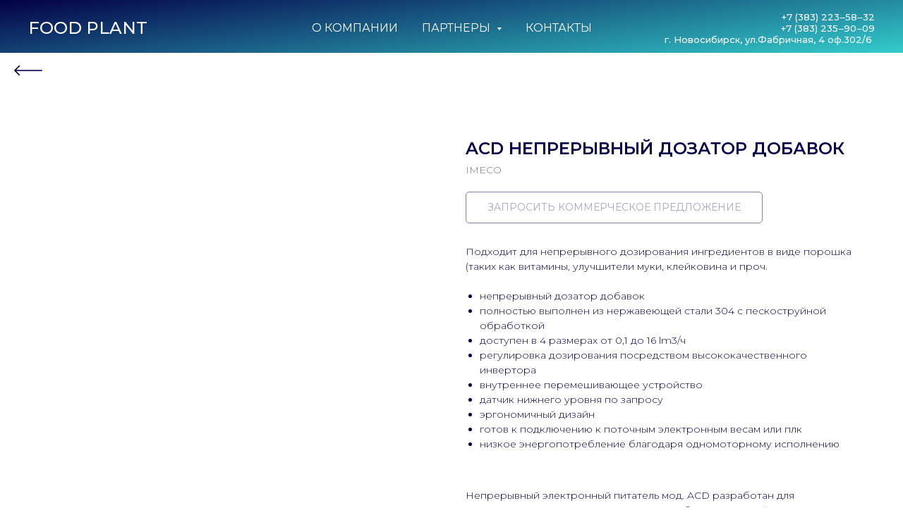

--- FILE ---
content_type: text/html; charset=UTF-8
request_url: https://foodplant.ru/packaging-and-weight-equipment/tproduct/441431039-943613450471-acd-neprerivnii-dozator-dobavok
body_size: 26648
content:
<!DOCTYPE html><html> <head><meta charset="utf-8" /><meta http-equiv="Content-Type" content="text/html; charset=utf-8" /><meta name="viewport" content="width=device-width, initial-scale=1.0" /><!--metatextblock-->
<title>ACD Непрерывный дозатор добавок</title>
<meta name="description" content="Дозирование небольших партий продуктов в виде порошка, таких как: энзимы, улучшители муки, порошкообразные продукты, мука.">
<meta name="keywords" content="">
<meta property="og:title" content="ACD Непрерывный дозатор добавок" />
<meta property="og:description" content="Дозирование небольших партий продуктов в виде порошка, таких как: энзимы, улучшители муки, порошкообразные продукты, мука." />
<meta property="og:type" content="website" />
<meta property="og:url" content="https://foodplant.ru/packaging-and-weight-equipment/tproduct/441431039-943613450471-acd-neprerivnii-dozator-dobavok" />
<meta property="og:image" content="https://static.tildacdn.com/tild3030-3530-4164-a633-326363656663/ACD_11.png" />
<link rel="canonical" href="https://foodplant.ru/packaging-and-weight-equipment/tproduct/441431039-943613450471-acd-neprerivnii-dozator-dobavok" />
<!--/metatextblock--><meta property="fb:app_id" content="257953674358265" /><meta name="format-detection" content="telephone=no" /><meta http-equiv="x-dns-prefetch-control" content="on"><link rel="dns-prefetch" href="https://ws.tildacdn.com"><link rel="dns-prefetch" href="https://static.tildacdn.com"><link rel="dns-prefetch" href="https://fonts.tildacdn.com"><link rel="shortcut icon" href="https://static.tildacdn.com/tild3138-3034-4862-a163-303133383236/favicon.ico" type="image/x-icon" /><link rel="apple-touch-icon" href="https://static.tildacdn.com/tild3237-3330-4533-a238-656534373764/_foodplant_.png"><link rel="apple-touch-icon" sizes="76x76" href="https://static.tildacdn.com/tild3237-3330-4533-a238-656534373764/_foodplant_.png"><link rel="apple-touch-icon" sizes="152x152" href="https://static.tildacdn.com/tild3237-3330-4533-a238-656534373764/_foodplant_.png"><link rel="apple-touch-startup-image" href="https://static.tildacdn.com/tild3237-3330-4533-a238-656534373764/_foodplant_.png"><meta name="msapplication-TileColor" content="#000000"><meta name="msapplication-TileImage" content="https://static.tildacdn.com/tild6639-3561-4333-b866-313766303364/_foodplant_.png"><!-- Assets --><script src="https://stat.tildacdn.com/js/tilda-fallback-1.0.min.js" charset="utf-8" async></script><link rel="stylesheet" href="https://static.tildacdn.com/css/tilda-grid-3.0.min.css" type="text/css" media="all" onerror="this.loaderr='y';"/><link rel="stylesheet" href="https://static.tildacdn.com/ws/project5403184/tilda-blocks-page27225562.min.css?t=1659603782" type="text/css" media="all" onerror="this.loaderr='y';" /><link rel="stylesheet" href="https://static.tildacdn.com/ws/project5403184/tilda-blocks-page27225571.min.css?t=1659603782" type="text/css" media="all" onerror="this.loaderr='y';" /><link rel="stylesheet" href="https://static.tildacdn.com/ws/project5403184/tilda-blocks-page27337709.min.css?t=1659603745" type="text/css" media="all" onerror="this.loaderr='y';" /><link rel="preconnect" href="https://fonts.gstatic.com"><link href="https://fonts.googleapis.com/css2?family=Montserrat:wght@300;400;500;600;700&subset=latin,cyrillic" rel="stylesheet"><link rel="stylesheet" href="https://static.tildacdn.com/css/tilda-animation-1.0.min.css" type="text/css" media="all" onerror="this.loaderr='y';" /><link rel="stylesheet" href="https://static.tildacdn.com/css/tilda-popup-1.1.min.css" type="text/css" media="print" onload="this.media='all';" onerror="this.loaderr='y';" /><noscript><link rel="stylesheet" href="https://static.tildacdn.com/css/tilda-popup-1.1.min.css" type="text/css" media="all" /></noscript><link rel="stylesheet" href="https://static.tildacdn.com/css/tilda-slds-1.4.min.css" type="text/css" media="print" onload="this.media='all';" onerror="this.loaderr='y';" /><noscript><link rel="stylesheet" href="https://static.tildacdn.com/css/tilda-slds-1.4.min.css" type="text/css" media="all" /></noscript><link rel="stylesheet" href="https://static.tildacdn.com/css/tilda-zoom-2.0.min.css" type="text/css" media="print" onload="this.media='all';" onerror="this.loaderr='y';" /><noscript><link rel="stylesheet" href="https://static.tildacdn.com/css/tilda-zoom-2.0.min.css" type="text/css" media="all" /></noscript><link rel="stylesheet" href="https://static.tildacdn.com/css/tilda-catalog-1.1.min.css" type="text/css" media="print" onload="this.media='all';" onerror="this.loaderr='y';" /><noscript><link rel="stylesheet" href="https://static.tildacdn.com/css/tilda-catalog-1.1.min.css" type="text/css" media="all" /></noscript><link rel="stylesheet" href="https://static.tildacdn.com/css/tilda-forms-1.0.min.css" type="text/css" media="all" onerror="this.loaderr='y';" /><link rel="stylesheet" href="https://static.tildacdn.com/css/tilda-menusub-1.0.min.css" type="text/css" media="print" onload="this.media='all';" onerror="this.loaderr='y';" /><noscript><link rel="stylesheet" href="https://static.tildacdn.com/css/tilda-menusub-1.0.min.css" type="text/css" media="all" /></noscript><link rel="stylesheet" href="https://fonts.googleapis.com/css2?family=Montserrat:wght@300;400;500;600;700&display=swaprel=stylesheet" type="text/css" /><script type="text/javascript">TildaFonts = ["427","429","431","433","435"];</script><script type="text/javascript" src="https://static.tildacdn.com/js/tilda-fonts.min.js" charset="utf-8" onerror="this.loaderr='y';"></script><script type="text/javascript">function t_onReady(func) {
if (document.readyState != 'loading') {
func();
} else {
document.addEventListener('DOMContentLoaded', func);
}
}
function t_onFuncLoad(funcName, okFunc, time) {
if (typeof window[funcName] === 'function') {
okFunc();
} else {
setTimeout(function() {
t_onFuncLoad(funcName, okFunc, time);
},(time || 100));
}
}function t_throttle(fn, threshhold, scope) {return function () {fn.apply(scope || this, arguments);};}</script><script src="https://static.tildacdn.com/js/jquery-1.10.2.min.js" onerror="this.loaderr='y';"></script><script src="https://static.tildacdn.com/js/tilda-scripts-3.0.min.js" onerror="this.loaderr='y';"></script><script src="https://static.tildacdn.com/ws/project5403184/tilda-blocks-page27225562.min.js?t=1659603782" onerror="this.loaderr='y';"></script><script src="https://static.tildacdn.com/ws/project5403184/tilda-blocks-page27225571.min.js?t=1659603782" onerror="this.loaderr='y';"></script><script src="https://static.tildacdn.com/ws/project5403184/tilda-blocks-page27337709.min.js?t=1659603745" onerror="this.loaderr='y';"></script><script src="https://static.tildacdn.com/js/lazyload-1.3.min.js" charset="utf-8" async onerror="this.loaderr='y';"></script><script src="https://static.tildacdn.com/js/tilda-animation-1.0.min.js" charset="utf-8" async onerror="this.loaderr='y';"></script><script src="https://static.tildacdn.com/js/tilda-zero-1.0.min.js" charset="utf-8" defer onerror="this.loaderr='y';"></script><script src="https://static.tildacdn.com/js/hammer.min.js" charset="utf-8" async onerror="this.loaderr='y';"></script><script src="https://static.tildacdn.com/js/tilda-slds-1.4.min.js" charset="utf-8" async onerror="this.loaderr='y';"></script><script src="https://static.tildacdn.com/js/tilda-products-1.0.min.js" charset="utf-8" async onerror="this.loaderr='y';"></script><script src="https://static.tildacdn.com/js/tilda-zoom-2.0.min.js" charset="utf-8" async onerror="this.loaderr='y';"></script><script src="https://static.tildacdn.com/js/tilda-catalog-1.1.min.js" charset="utf-8" async onerror="this.loaderr='y';"></script><script src="https://static.tildacdn.com/js/tilda-menusub-1.0.min.js" charset="utf-8" async onerror="this.loaderr='y';"></script><script src="https://static.tildacdn.com/js/tilda-menu-1.0.min.js" charset="utf-8" async onerror="this.loaderr='y';"></script><script src="https://static.tildacdn.com/js/tilda-forms-1.0.min.js" charset="utf-8" async onerror="this.loaderr='y';"></script><script src="https://static.tildacdn.com/js/tilda-cart-1.0.min.js" charset="utf-8" async onerror="this.loaderr='y';"></script><script src="https://static.tildacdn.com/js/tilda-events-1.0.min.js" charset="utf-8" async onerror="this.loaderr='y';"></script><script type="text/javascript">window.dataLayer = window.dataLayer || [];</script><script type="text/javascript">(function () {
if((/bot|google|yandex|baidu|bing|msn|duckduckbot|teoma|slurp|crawler|spider|robot|crawling|facebook/i.test(navigator.userAgent))===false && typeof(sessionStorage)!='undefined' && sessionStorage.getItem('visited')!=='y' && document.visibilityState){
var style=document.createElement('style');
style.type='text/css';
style.innerHTML='@media screen and (min-width: 980px) {.t-records {opacity: 0;}.t-records_animated {-webkit-transition: opacity ease-in-out .2s;-moz-transition: opacity ease-in-out .2s;-o-transition: opacity ease-in-out .2s;transition: opacity ease-in-out .2s;}.t-records.t-records_visible {opacity: 1;}}';
document.getElementsByTagName('head')[0].appendChild(style);
function t_setvisRecs(){
var alr=document.querySelectorAll('.t-records');
Array.prototype.forEach.call(alr, function(el) {
el.classList.add("t-records_animated");
});
setTimeout(function () {
Array.prototype.forEach.call(alr, function(el) {
el.classList.add("t-records_visible");
});
sessionStorage.setItem("visited", "y");
}, 400);
} 
document.addEventListener('DOMContentLoaded', t_setvisRecs);
}
})();</script></head><body class="t-body" style="margin:0;"><!--allrecords--><div id="allrecords" class="t-records" data-product-page="y" data-hook="blocks-collection-content-node" data-tilda-project-id="5403184" data-tilda-page-id="27337709" data-tilda-page-alias="packaging-and-weight-equipment" data-tilda-formskey="3b93f043647f293566b39eac35403184" data-tilda-lazy="yes">


<!-- PRODUCT START -->

                
                        
                    
        
        
<!-- product header -->
<!--header-->
<div id="t-header" class="t-records" data-hook="blocks-collection-content-node" data-tilda-project-id="5403184" data-tilda-page-id="27225562" data-tilda-formskey="3b93f043647f293566b39eac35403184" data-tilda-lazy="yes" data-tilda-root-zone="one"      data-tilda-project-country="RU">

    <div id="rec444570759" class="r t-rec t-screenmin-640px" style=" " data-animationappear="off" data-record-type="257"  data-screen-min="640px"    >
	
<!-- T228 -->


<div id="nav444570759marker"></div>
			
<div id="nav444570759"  class="t228 t228__positionabsolute  " style="  " data-bgcolor-hex="" data-bgcolor-rgba="" data-navmarker="nav444570759marker" data-appearoffset="" data-bgopacity-two="" data-menushadow="" data-menushadow-css="" data-bgopacity="0.50"   data-menu-items-align="center" data-menu="yes">
	<div class="t228__maincontainer " style="">
		<div class="t228__padding40px"></div>
		<div class="t228__leftside">
							<div class="t228__leftcontainer">
										<a href="https://Foodplant.ru" class="t228__imgwrapper" >
																		<div class="t228__logo t-title" field="title">FOOD PLANT</div>
																</a>
									</div>
					</div>
		<div class="t228__centerside ">
							<nav class="t228__centercontainer">
					<ul role="list" class="t228__list t-menu__list t228__list_hidden">
																																			<li class="t228__list_item" 
									style="padding:0 15px 0 0;">
									<a class="t-menu__link-item" 
										href="/about"
									   											 
																				 
																				data-menu-submenu-hook="" 
										data-menu-item-number="1"
									>
										О компании
									</a>
																	</li>
																							<li class="t228__list_item" 
									style="padding:0 15px;">
									<a class="t-menu__link-item" 
										href=""
									   											 
																				aria-expanded="false" role="button" 
																				data-menu-submenu-hook="link_sub2_444570759" 
										data-menu-item-number="2"
									>
										Партнеры
									</a>
																								
		

					
	
							
			<div class="t-menusub" data-submenu-hook="link_sub2_444570759" data-submenu-margin="15px" data-add-submenu-arrow="on">
		<div class="t-menusub__menu">
			<div class="t-menusub__content">
				<ul role="list" class="t-menusub__list">
																	<li class="t-menusub__list-item t-name t-name_xs">
							<a class="t-menusub__link-item t-name t-name_xs" 
								href="/yucebasmakine" 
								 
								data-menu-item-number="2">Yucebas Makine</a>
						</li>
																	<li class="t-menusub__list-item t-name t-name_xs">
							<a class="t-menusub__link-item t-name t-name_xs" 
								href="/aybakar" 
								 
								data-menu-item-number="2">Aybakar</a>
						</li>
																	<li class="t-menusub__list-item t-name t-name_xs">
							<a class="t-menusub__link-item t-name t-name_xs" 
								href="/imeco" 
								 
								data-menu-item-number="2">Imeco</a>
						</li>
																	<li class="t-menusub__list-item t-name t-name_xs">
							<a class="t-menusub__link-item t-name t-name_xs" 
								href="/golfettosangati" 
								 
								data-menu-item-number="2">Golfetto Sangati</a>
						</li>
																	<li class="t-menusub__list-item t-name t-name_xs">
							<a class="t-menusub__link-item t-name t-name_xs" 
								href="/pavan" 
								 
								data-menu-item-number="2">Pavan</a>
						</li>
									</ul>
			</div>
		</div>
	</div>
									</li>
																							<li class="t228__list_item" 
									style="padding:0 0 0 15px;">
									<a class="t-menu__link-item" 
										href="/contacts"
									   											 
																				 
																				data-menu-submenu-hook="" 
										data-menu-item-number="3"
									>
										Контакты
									</a>
																	</li>
																																				</ul>
				</nav>
					</div>

		<div class="t228__rightside">
							<div class="t228__rightcontainer">
											<div class="t228__right_descr" field="descr"><a href="tel:+78382235832" style="font-weight: 500; color: rgb(255, 255, 255);">+7 (383) 223‒58‒32</a><br /><a href="tel:+73832359009" rel="noopener noreferrer" style="font-weight: 500; color: rgb(255, 255, 255);">+7 (383) 235‒90‒09</a><br /><a href="https://yandex.ru/maps/org/fud_plant_konsalting_novosibirsk/1242753940/?ll=82.921149%2C55.016471&amp;mode=search&amp;sll=82.921149%2C55.016471&amp;sspn=0.010643%2C0.018593&amp;text=%D1%84%D1%83%D0%B4%20%D0%BF%D0%BB%D0%B0%D0%BD%D1%82%20%D0%BA%D0%BE%D0%BD%D1%81%D0%B0%D0%BB%D1%82%D0%B8%D0%BD%D0%B3%20%D0%BD%D0%BE%D0%B2%D0%BE%D1%81%D0%B8%D0%B1%D0%B8%D1%80%D1%81%D0%BA&amp;z=14" style="font-weight: 500; color: rgb(255, 255, 255);">г. Новосибирск,&nbsp;ул.Фабричная, 4 оф.302/6&nbsp;</a></div>
															            
														</div>
					</div>
		<div class="t228__padding40px">
					</div>
	</div>
</div>



<style>
	@media screen and (max-width: 980px) {
		
		#rec444570759 .t228 {
					position: static;
				}
	}
</style>

<script>
		window.addEventListener('load', function () {
		t_onFuncLoad('t228_setWidth', function () {
			t228_setWidth('444570759');
		});
	});
		
	window.addEventListener('resize', t_throttle(function () {
				t_onFuncLoad('t228_setWidth', function () {
			t228_setWidth('444570759');
		});
				t_onFuncLoad('t_menu__setBGcolor', function () {
			t_menu__setBGcolor('444570759', '.t228');
		});
	}));

	t_onReady(function () {
				t_onFuncLoad('t_menu__highlightActiveLinks', function () {
			t_menu__highlightActiveLinks('.t228__list_item a');
		});
					
		t_onFuncLoad('t228__init', function () {
			t228__init('444570759');
		});
	
		t_onFuncLoad('t_menu__setBGcolor', function () {
			t_menu__setBGcolor('444570759', '.t228');
		});
		
		t_onFuncLoad('t_menu__interactFromKeyboard', function () {
	        t_menu__interactFromKeyboard('444570759');
		});
	
				t_onFuncLoad('t228_setWidth', function () {
			t228_setWidth('444570759');
		});
			
			
			
			});
</script>






<style>
#rec444570759 .t-menu__link-item{
		-webkit-transition: color 0.3s ease-in-out, opacity 0.3s ease-in-out;
	transition: color 0.3s ease-in-out, opacity 0.3s ease-in-out;	
		}



#rec444570759 .t-menu__link-item.t-active:not(.t978__menu-link){
	color:#33cccc !important;	font-weight:600 !important;	}


#rec444570759 .t-menu__link-item:not(.t-active):not(.tooltipstered):hover {
	color: #33cccc !important;	}
#rec444570759 .t-menu__link-item:not(.t-active):not(.tooltipstered):focus-visible{
	color: #33cccc !important;	}


@supports (overflow:-webkit-marquee) and (justify-content:inherit)
{
	#rec444570759 .t-menu__link-item,
	#rec444570759 .t-menu__link-item.t-active {
	opacity: 1 !important;
	}
}
</style>
													

	

<style>
		#rec444570759 {
		--menusub-text-color: #040047;
		--menusub-bg: #fff;
		--menusub-shadow: none;
		--menusub-radius: 5px;
		--menusub-border: none;
		--menusub-width: 150px;
		--menusub-transition: 0.3s ease-in-out;
		--menusub-active-color: #33cccc;		--menusub-hover-color: #33cccc;	}

			#rec444570759 .t-menusub__link-item,
	#rec444570759 .t-menusub__innermenu-link {
		-webkit-transition: color var(--menusub-transition), opacity var(--menusub-transition);
		transition: color var(--menusub-transition), opacity var(--menusub-transition);
	}

		#rec444570759 .t-menusub__link-item.t-active,
	#rec444570759 .t-menusub__innermenu-link.t-active {
		color: var(--menusub-active-color) !important;					}
	
		#rec444570759 .t-menusub__link-item:not(.t-active):not(.tooltipstered):hover,
	#rec444570759 .t-menusub__innermenu-link:not(.t-active):hover {
		color: var(--menusub-hover-color) !important;			}
	
		@supports (overflow:-webkit-marquee) and (justify-content:inherit) {
		#rec444570759 .t-menusub__link-item,
		#rec444570759 .t-menusub__link-item.t-active {
			opacity: 1 !important;
		}
	}
	
		@media screen and (max-width: 980px) {
		#rec444570759 .t-menusub__menu .t-menusub__link-item,
		#rec444570759 .t-menusub__menu .t-menusub__innermenu-link {
			color: var(--menusub-text-color) !important;
		}
		#rec444570759 .t-menusub__menu .t-menusub__link-item.t-active {
			color: var(--menusub-active-color) !important;
		}

			#rec444570759 .t-menusub__menu .t-menusub__list-item:has(.t-active) {
			background-color: var(--menusub-hover-bg);
		}
	}

		
	
			@media screen and (max-width: 980px) {
		#rec444570759 .t-menusub__menu-wrapper {
			background-color: var(--menusub-bg) !important;
			border-radius: var(--menusub-radius) !important;
			border: var(--menusub-border) !important;
			box-shadow: var(--menusub-shadow) !important;
			overflow: auto;
			max-width: var(--mobile-max-width);
		}
		#rec444570759 .t-menusub__menu-wrapper .t-menusub__content {
			background-color: transparent !important;
			border: none !important;
			box-shadow: none !important;
			border-radius: 0 !important;
			margin-top: 0 !important;
		}
	}
	</style>





	

			
		<script>
			t_onReady(function () {
				setTimeout(function(){
					t_onFuncLoad('t_menusub_init', function() {
						t_menusub_init('444570759');
					});
				}, 500);
			});
		</script>
		
	
			<style>
		@media screen and (min-width: 981px) {			#rec444570759 .t-menusub__menu {
				background-color: var(--menusub-bg);
				text-align: left;				max-width: var(--menusub-width);
				border-radius: var(--menusub-radius);
				border: var(--menusub-border);
				box-shadow: var(--menusub-shadow);
			}
		}
			</style>
	










	
				
				
					
						
		
										
		
							
																					
														
																
		 

		
				
			<style> #rec444570759 a.t-menusub__link-item {  font-size: 14px;  color: #040047; font-family: 'FuturaPT'; font-weight: 400; }</style>
	








	
				
				
					
						
		
										
		
									
																
		 

		
							
						
		
										
		
									
																
		 

		
							
						
		
										
		
									
																
		 

		
							
						
		
										
		
									
																
		 

		
				
			<style> #rec444570759 .t228__leftcontainer a {   color: #ffffff; font-family: 'Montserrat'; font-weight: 500; } #rec444570759 a.t-menu__link-item {   color: #ffffff; font-family: 'Montserrat'; font-weight: 400; text-transform: uppercase; } #rec444570759 .t228__right_langs_lang a {   color: #ffffff; font-family: 'Montserrat'; font-weight: 400; text-transform: uppercase; } #rec444570759 .t228__right_descr {   color: #ffffff; font-weight: 400; }</style>
	








	
				
				
					
						
		
										
		
							
					
																
		 

		
				
			<style> #rec444570759 .t228__logo {   color: #ffffff; font-family: 'Montserrat'; font-weight: 500; }</style>
		                                                        
    

</div>


    <div id="rec444570849" class="r t-rec t-rec_pt_15 t-rec_pb_15 t-screenmax-640px" style="padding-top:15px;padding-bottom:15px;background-color:#ffffff; " data-animationappear="off" data-record-type="309"   data-screen-max="640px" data-bg-color="#ffffff"  >
	
	


	
	<!-- T280 -->


<div id="nav444570849marker"></div>
<div id="nav444570849"  class="t280 " data-menu="yes" data-appearoffset=""    >
	<div class="t280__container t280__small t280__positionstatic" style="">
		<div class="t280__container__bg" style="" data-bgcolor-hex="" data-bgcolor-rgba="" data-navmarker="nav444570849marker" data-appearoffset="" data-bgopacity="0.0"   data-menushadow="" data-menushadow-css=""></div>
		<div class="t280__menu__content ">
			<div class="t280__logo__container" style="min-height:40px;">
									<div class="t280__logo__content">
												<a class="t280__logo" href="/" >
																					<div field="title" class="t-title t-title_xs">FOOD PLANT</div>
																			</a>
											</div>
							</div>
						
<button type="button" 
    class="t-menuburger t-menuburger_first t-menuburger__small" 
    aria-label="Navigation menu" 
    aria-expanded="false">
	<span style="background-color:#040047;"></span>
	<span style="background-color:#040047;"></span>
	<span style="background-color:#040047;"></span>
	<span style="background-color:#040047;"></span>
</button>


<script>
function t_menuburger_init(recid) {
	var rec = document.querySelector('#rec' + recid);
	if (!rec) return;
    var burger = rec.querySelector('.t-menuburger');
	if (!burger) return;
    var isSecondStyle = burger.classList.contains('t-menuburger_second');
    if (isSecondStyle && !window.isMobile && !('ontouchend' in document)) {
        burger.addEventListener('mouseenter', function() {
            if (burger.classList.contains('t-menuburger-opened')) return;
            burger.classList.remove('t-menuburger-unhovered');
            burger.classList.add('t-menuburger-hovered');
        });
        burger.addEventListener('mouseleave', function() {
            if (burger.classList.contains('t-menuburger-opened')) return;
            burger.classList.remove('t-menuburger-hovered');
            burger.classList.add('t-menuburger-unhovered');
            setTimeout(function() {
                burger.classList.remove('t-menuburger-unhovered');
            }, 300);
        });
    }

    burger.addEventListener('click', function() {
        if (!burger.closest('.tmenu-mobile') &&
            !burger.closest('.t450__burger_container') &&
            !burger.closest('.t466__container') &&
            !burger.closest('.t204__burger') &&
			!burger.closest('.t199__js__menu-toggler')) {
                burger.classList.toggle('t-menuburger-opened');
                burger.classList.remove('t-menuburger-unhovered');
            }
    });

    var menu = rec.querySelector('[data-menu="yes"]');
    if (!menu) return;
    var menuLinks = menu.querySelectorAll('.t-menu__link-item');
	var submenuClassList = ['t978__menu-link_hook', 't978__tm-link', 't966__tm-link', 't794__tm-link', 't-menusub__target-link'];
    Array.prototype.forEach.call(menuLinks, function (link) {
        link.addEventListener('click', function () {
			var isSubmenuHook = submenuClassList.some(function (submenuClass) {
				return link.classList.contains(submenuClass);
			});
			if (isSubmenuHook) return;
            burger.classList.remove('t-menuburger-opened');
        });
    });

	menu.addEventListener('clickedAnchorInTooltipMenu', function () {
		burger.classList.remove('t-menuburger-opened');
	});
}
t_onReady(function() {
	t_onFuncLoad('t_menuburger_init', function(){t_menuburger_init('444570849');});
});
</script>


<style>
.t-menuburger {
    position: relative;
    flex-shrink: 0;
    width: 28px;
    height: 20px;
    padding: 0;
    border: none;
    background-color: transparent;
    outline: none;
    -webkit-transform: rotate(0deg);
    transform: rotate(0deg);
    transition: transform .5s ease-in-out;
    cursor: pointer;
    z-index: 999;
}

/*---menu burger lines---*/
.t-menuburger span {
    display: block;
    position: absolute;
    width: 100%;
    opacity: 1;
    left: 0;
    -webkit-transform: rotate(0deg);
    transform: rotate(0deg);
    transition: .25s ease-in-out;
    height: 3px;
    background-color: #000;
}
.t-menuburger span:nth-child(1) {
    top: 0px;
}
.t-menuburger span:nth-child(2),
.t-menuburger span:nth-child(3) {
    top: 8px;
}
.t-menuburger span:nth-child(4) {
    top: 16px;
}

/*menu burger big*/
.t-menuburger__big {
    width: 42px;
    height: 32px;
}
.t-menuburger__big span {
    height: 5px;
}
.t-menuburger__big span:nth-child(2),
.t-menuburger__big span:nth-child(3) {
    top: 13px;
}
.t-menuburger__big span:nth-child(4) {
    top: 26px;
}

/*menu burger small*/
.t-menuburger__small {
    width: 22px;
    height: 14px;
}
.t-menuburger__small span {
    height: 2px;
}
.t-menuburger__small span:nth-child(2),
.t-menuburger__small span:nth-child(3) {
    top: 6px;
}
.t-menuburger__small span:nth-child(4) {
    top: 12px;
}

/*menu burger opened*/
.t-menuburger-opened span:nth-child(1) {
    top: 8px;
    width: 0%;
    left: 50%;
}
.t-menuburger-opened span:nth-child(2) {
    -webkit-transform: rotate(45deg);
    transform: rotate(45deg);
}
.t-menuburger-opened span:nth-child(3) {
    -webkit-transform: rotate(-45deg);
    transform: rotate(-45deg);
}
.t-menuburger-opened span:nth-child(4) {
    top: 8px;
    width: 0%;
    left: 50%;
}
.t-menuburger-opened.t-menuburger__big span:nth-child(1) {
    top: 6px;
}
.t-menuburger-opened.t-menuburger__big span:nth-child(4) {
    top: 18px;
}
.t-menuburger-opened.t-menuburger__small span:nth-child(1),
.t-menuburger-opened.t-menuburger__small span:nth-child(4) {
    top: 6px;
}

/*---menu burger first style---*/
@media (hover), (min-width:0\0) {
    .t-menuburger_first:hover span:nth-child(1) {
        transform: translateY(1px);
    }
    .t-menuburger_first:hover span:nth-child(4) {
        transform: translateY(-1px);
    }
    .t-menuburger_first.t-menuburger__big:hover span:nth-child(1) {
        transform: translateY(3px);
    }
    .t-menuburger_first.t-menuburger__big:hover span:nth-child(4) {
        transform: translateY(-3px);
    }
}

/*---menu burger second style---*/
.t-menuburger_second span:nth-child(2),
.t-menuburger_second span:nth-child(3) {
    width: 80%;
    left: 20%;
    right: 0;
}
@media (hover), (min-width:0\0) {
    .t-menuburger_second.t-menuburger-hovered span:nth-child(2),
    .t-menuburger_second.t-menuburger-hovered span:nth-child(3) {
        animation: t-menuburger-anim 0.3s ease-out normal forwards;
    }
    .t-menuburger_second.t-menuburger-unhovered span:nth-child(2),
    .t-menuburger_second.t-menuburger-unhovered span:nth-child(3) {
        animation: t-menuburger-anim2 0.3s ease-out normal forwards;
    }
}

.t-menuburger_second.t-menuburger-opened span:nth-child(2),
.t-menuburger_second.t-menuburger-opened span:nth-child(3){
    left: 0;
    right: 0;
    width: 100%!important;
}

/*---menu burger third style---*/
.t-menuburger_third span:nth-child(4) {
    width: 70%;
    left: unset;
    right: 0;
}
@media (hover), (min-width:0\0) {
    .t-menuburger_third:not(.t-menuburger-opened):hover span:nth-child(4) {
        width: 100%;
    }
}
.t-menuburger_third.t-menuburger-opened span:nth-child(4) {
    width: 0!important;
    right: 50%;
}

/*---menu burger fourth style---*/
.t-menuburger_fourth {
	height: 12px;
}
.t-menuburger_fourth.t-menuburger__small {
	height: 8px;
}
.t-menuburger_fourth.t-menuburger__big {
	height: 18px;
}
.t-menuburger_fourth span:nth-child(2),
.t-menuburger_fourth span:nth-child(3) {
    top: 4px;
    opacity: 0;
}
.t-menuburger_fourth span:nth-child(4) {
    top: 8px;
}
.t-menuburger_fourth.t-menuburger__small span:nth-child(2),
.t-menuburger_fourth.t-menuburger__small span:nth-child(3) {
    top: 3px;
}
.t-menuburger_fourth.t-menuburger__small span:nth-child(4) {
    top: 6px;
}
.t-menuburger_fourth.t-menuburger__small span:nth-child(2),
.t-menuburger_fourth.t-menuburger__small span:nth-child(3) {
    top: 3px;
}
.t-menuburger_fourth.t-menuburger__small span:nth-child(4) {
    top: 6px;
}
.t-menuburger_fourth.t-menuburger__big span:nth-child(2),
.t-menuburger_fourth.t-menuburger__big span:nth-child(3) {
    top: 6px;
}
.t-menuburger_fourth.t-menuburger__big span:nth-child(4) {
    top: 12px;
}
@media (hover), (min-width:0\0) {
    .t-menuburger_fourth:not(.t-menuburger-opened):hover span:nth-child(1) {
        transform: translateY(1px);
    }
    .t-menuburger_fourth:not(.t-menuburger-opened):hover span:nth-child(4) {
        transform: translateY(-1px);
    }
    .t-menuburger_fourth.t-menuburger__big:not(.t-menuburger-opened):hover span:nth-child(1) {
        transform: translateY(3px);
    }
    .t-menuburger_fourth.t-menuburger__big:not(.t-menuburger-opened):hover span:nth-child(4) {
        transform: translateY(-3px);
    }
}
.t-menuburger_fourth.t-menuburger-opened span:nth-child(1),
.t-menuburger_fourth.t-menuburger-opened span:nth-child(4) {
    top: 4px;
}
.t-menuburger_fourth.t-menuburger-opened span:nth-child(2),
.t-menuburger_fourth.t-menuburger-opened span:nth-child(3) {
    opacity: 1;
}

/*---menu burger animations---*/
@keyframes t-menuburger-anim {
    0% {
        width: 80%;
        left: 20%;
        right: 0;
    }

    50% {
        width: 100%;
        left: 0;
        right: 0;
    }

    100% {
        width: 80%;
        left: 0;
        right: 20%;

    }
}
@keyframes t-menuburger-anim2 {
    0% {
        width: 80%;
        left: 0;
    }

    50% {
        width: 100%;
        right: 0;
        left: 0;
    }

    100% {
        width: 80%;
        left: 20%;
        right: 0;
    }
}
</style>		</div>
	</div>

	<div class="t280__menu__wrapper t280__menu__wrapper_2">
		<div class="t280__menu__bg" style="background-color:#ffffff; opacity:1;"></div>
		<div class="t280__menu__container">
			<nav class="t280__menu t-width t-width_6">
			    <ul role="list" class="t280__list t-menu__list">
																																		<li class="t280__menu__item">
							    <a class="t280__menu__link t-title t-title_xl t-menu__link-item"
									href="/about"
																											
																		data-menu-submenu-hook=""
								>
									О компании
								</a>
							</li>
																											<li class="t280__menu__item">
							    <a class="t280__menu__link t-title t-title_xl t-menu__link-item t280__menu__link_submenu"
									href=""
																											aria-expanded="false" role="button"
																		data-menu-submenu-hook="link_sub2_444570849"
								>
									Партнеры
								</a>
							</li>
																						
		

					
	
							
			<div class="t-menusub" data-submenu-hook="link_sub2_444570849" data-submenu-margin="15px" data-add-submenu-arrow="">
		<div class="t-menusub__menu">
			<div class="t-menusub__content">
				<ul role="list" class="t-menusub__list">
																	<li class="t-menusub__list-item t-name t-name_xs">
							<a class="t-menusub__link-item t-name t-name_xs" 
								href="/yucebasmakine" 
								 
								data-menu-item-number="2">Yucebas Makine</a>
						</li>
																	<li class="t-menusub__list-item t-name t-name_xs">
							<a class="t-menusub__link-item t-name t-name_xs" 
								href="/aybakar" 
								 
								data-menu-item-number="2">Aybakar</a>
						</li>
																	<li class="t-menusub__list-item t-name t-name_xs">
							<a class="t-menusub__link-item t-name t-name_xs" 
								href="/imeco" 
								 
								data-menu-item-number="2">Imeco</a>
						</li>
																	<li class="t-menusub__list-item t-name t-name_xs">
							<a class="t-menusub__link-item t-name t-name_xs" 
								href="/golfettosangati" 
								 
								data-menu-item-number="2">Golfetto Sangati</a>
						</li>
																	<li class="t-menusub__list-item t-name t-name_xs">
							<a class="t-menusub__link-item t-name t-name_xs" 
								href="/pavan" 
								 
								data-menu-item-number="2">Pavan</a>
						</li>
									</ul>
			</div>
		</div>
	</div>
																					<li class="t280__menu__item">
							    <a class="t280__menu__link t-title t-title_xl t-menu__link-item"
									href="/contacts"
																											
																		data-menu-submenu-hook=""
								>
									Контакты
								</a>
							</li>
																															</ul>
			</nav>

							<div class="t280__bottom t-width t-width_6">
											<div class="t280__descr t280__bottom__item t-descr t-descr_xs"><a href="tel:+73832235832" rel="noopener noreferrer" style="color: rgb(4, 0, 71);">+7 (383) 223‒58‒32</a><br /><a href="tel:+73832359009" rel="noopener noreferrer" style="color: rgb(4, 0, 71);">+7 (383) 235‒90‒09</a><br /><br /><a href="https://yandex.ru/navi/?whatshere%5Bzoom%5D=18&amp;whatshere%5Bpoint%5D=82.921556%2C55.016228&amp;lang=ru&amp;from=navi" rel="noopener noreferrer" style="color: rgb(4, 0, 71);">г. Новосибирск,</a><br /><a href="https://yandex.ru/navi/?whatshere%5Bzoom%5D=18&amp;whatshere%5Bpoint%5D=82.921556%2C55.016228&amp;lang=ru&amp;from=navi" rel="noopener noreferrer" style="color: rgb(4, 0, 71);">ул. Фабричная, 4 оф.302/6</a></div>
																								</div>
					</div>
	</div>
</div>



<style>
	@media screen and (max-width: 980px) {
		#rec444570849 .t280__main_opened .t280__menu__content {
			background-color:#ffffff!important;			opacity:1!important;
		}
	}
</style>


<script>
	
	
	t_onReady(function() {
		t_onFuncLoad('t280_showMenu', function () {
			t280_showMenu('444570849');
		});
		t_onFuncLoad('t280_changeSize', function () {
			t280_changeSize('444570849');
		});

		

		t_onFuncLoad('t_menuWidgets__init', function () {
			t_menuWidgets__init('444570849');
		});

					
			t_onFuncLoad('t280_highlight', function () {
				t280_highlight();
			});
			
				
	});

	t_onFuncLoad('t280_changeSize', function(){
		window.addEventListener('resize', t_throttle(function() {
			t280_changeSize('444570849');
		}));
	});
	

	</script>




<style>
#rec444570849 .t-menu__link-item{
		-webkit-transition: color 0.3s ease-in-out, opacity 0.3s ease-in-out;
	transition: color 0.3s ease-in-out, opacity 0.3s ease-in-out;	
		}



#rec444570849 .t-menu__link-item.t-active:not(.t978__menu-link){
	color:#33cccc !important;		}


#rec444570849 .t-menu__link-item:not(.t-active):not(.tooltipstered):hover {
	color: #33cccc !important;	}
#rec444570849 .t-menu__link-item:not(.t-active):not(.tooltipstered):focus-visible{
	color: #33cccc !important;	}


@supports (overflow:-webkit-marquee) and (justify-content:inherit)
{
	#rec444570849 .t-menu__link-item,
	#rec444570849 .t-menu__link-item.t-active {
	opacity: 1 !important;
	}
}
</style>
													

	

<style>
		#rec444570849 {
		--menusub-text-color: #040047;
		--menusub-bg: #fff;
		--menusub-shadow: none;
		--menusub-radius: 5px;
		--menusub-border: none;
		--menusub-width: 150px;
		--menusub-transition: 0.3s ease-in-out;
		--menusub-active-color: #33cccc;		--menusub-hover-color: #33cccc;	}

			#rec444570849 .t-menusub__link-item,
	#rec444570849 .t-menusub__innermenu-link {
		-webkit-transition: color var(--menusub-transition), opacity var(--menusub-transition);
		transition: color var(--menusub-transition), opacity var(--menusub-transition);
	}

		#rec444570849 .t-menusub__link-item.t-active,
	#rec444570849 .t-menusub__innermenu-link.t-active {
		color: var(--menusub-active-color) !important;					}
	
		#rec444570849 .t-menusub__link-item:not(.t-active):not(.tooltipstered):hover,
	#rec444570849 .t-menusub__innermenu-link:not(.t-active):hover {
		color: var(--menusub-hover-color) !important;			}
	
		@supports (overflow:-webkit-marquee) and (justify-content:inherit) {
		#rec444570849 .t-menusub__link-item,
		#rec444570849 .t-menusub__link-item.t-active {
			opacity: 1 !important;
		}
	}
	
		@media screen and (max-width: 980px) {
		#rec444570849 .t-menusub__menu .t-menusub__link-item,
		#rec444570849 .t-menusub__menu .t-menusub__innermenu-link {
			color: var(--menusub-text-color) !important;
		}
		#rec444570849 .t-menusub__menu .t-menusub__link-item.t-active {
			color: var(--menusub-active-color) !important;
		}

			#rec444570849 .t-menusub__menu .t-menusub__list-item:has(.t-active) {
			background-color: var(--menusub-hover-bg);
		}
	}

		
	
			@media screen and (max-width: 980px) {
		#rec444570849 .t-menusub__menu-wrapper {
			background-color: var(--menusub-bg) !important;
			border-radius: var(--menusub-radius) !important;
			border: var(--menusub-border) !important;
			box-shadow: var(--menusub-shadow) !important;
			overflow: auto;
			max-width: var(--mobile-max-width);
		}
		#rec444570849 .t-menusub__menu-wrapper .t-menusub__content {
			background-color: transparent !important;
			border: none !important;
			box-shadow: none !important;
			border-radius: 0 !important;
			margin-top: 0 !important;
		}
	}
	</style>





	

			
		<script>
			t_onReady(function () {
				setTimeout(function(){
					t_onFuncLoad('t_menusub_init', function() {
						t_menusub_init('444570849');
					});
				}, 500);
			});
		</script>
		
	
			<style>
		@media screen and (min-width: 981px) {			#rec444570849 .t-menusub__menu {
				background-color: var(--menusub-bg);
				text-align: left;				max-width: var(--menusub-width);
				border-radius: var(--menusub-radius);
				border: var(--menusub-border);
				box-shadow: var(--menusub-shadow);
			}
		}
			</style>
	










	
				
				
					
						
		
										
		
							
					
																
		 

		
				
			<style> #rec444570849 a.t-menusub__link-item {   color: #040047; font-family: 'FuturaPT'; font-weight: 400; }</style>
	









	
				
				
					
						
		
										
		
							
																					
														
																
		 

		
							
						
		
										
		
							
																					
														
																
		 

		
							
						
		
										
		
							
																					
														
																
		 

		
				
			<style> #rec444570849 .t280__logo__content .t-title {  font-size: 16px;  color: #040047; font-family: 'Montserrat'; font-weight: 700; text-transform: uppercase; } #rec444570849 a.t280__menu__link {  font-size: 14px;  color: #040047; font-family: 'Montserrat'; font-weight: 400; text-transform: uppercase; } #rec444570849 .t280__descr {  font-size: 16px;  color: #040047; font-family: 'Montserrat'; font-weight: 500; }</style>
	








	
				
				
					
						
		
										
		
									
																
		 

		
				
			<style> #rec444570849 .t280__logo {  font-size: 16px;  color: #040047; font-family: 'Montserrat'; font-weight: 700; text-transform: uppercase; }</style>
	








	
				
				
					
						
		
										
		
							
																					
														
																
		 

		
				
			<style> #rec444570849 .t280__lang_first {   color: #040047; font-family: 'Montserrat'; font-weight: 400; text-transform: uppercase; }</style>
	








	
				
				
					
						
		
										
		
							
																					
														
																
		 

		
				
			<style> #rec444570849 .t280__lang_second {   color: #040047; font-family: 'Montserrat'; font-weight: 400; text-transform: uppercase; }</style>
	

</div>


    <div id="rec439555993" class="r t-rec" style=" " data-animationappear="off" data-record-type="396"      >
<!-- T396 -->
<style>#rec439555993 .t396__artboard {height: 75px; background-color: #ffffff; }#rec439555993 .t396__filter {height: 75px;    }#rec439555993 .t396__carrier{height: 75px;background-position: center center;background-attachment: scroll;background-size: cover;background-repeat: no-repeat;}@media screen and (max-width: 1199px) {#rec439555993 .t396__artboard,#rec439555993 .t396__filter,#rec439555993 .t396__carrier {}#rec439555993 .t396__filter {}#rec439555993 .t396__carrier {background-attachment: scroll;}}@media screen and (max-width: 959px) {#rec439555993 .t396__artboard,#rec439555993 .t396__filter,#rec439555993 .t396__carrier {}#rec439555993 .t396__filter {}#rec439555993 .t396__carrier {background-attachment: scroll;}}@media screen and (max-width: 639px) {#rec439555993 .t396__artboard,#rec439555993 .t396__filter,#rec439555993 .t396__carrier {height: 1px;}#rec439555993 .t396__filter {}#rec439555993 .t396__carrier {background-attachment: scroll;}}@media screen and (max-width: 479px) {#rec439555993 .t396__artboard,#rec439555993 .t396__filter,#rec439555993 .t396__carrier {height: 1px;}#rec439555993 .t396__filter {}#rec439555993 .t396__carrier {background-attachment: scroll;}}#rec439555993 .tn-elem[data-elem-id="1649064934629"] {
  z-index: 4;
  top:  calc(37.5px - 50px + 0px);;
  left:  calc(50% - 50% + 0px);;
  width: 100%;
  height: 100%;
}
#rec439555993 .tn-elem[data-elem-id="1649064934629"] .tn-atom {
  background-image: linear-gradient(173deg, rgba(4,0,71,1) 0%, rgba(51,204,204,1) 100%);
  border-width: var(--t396-borderwidth, 0);
  border-style: var(--t396-borderstyle, solid);
  border-color: var(--t396-bordercolor, transparent);
  transition: background-color var(--t396-speedhover,0s) ease-in-out, color var(--t396-speedhover,0s) ease-in-out, border-color var(--t396-speedhover,0s) ease-in-out, box-shadow var(--t396-shadowshoverspeed,0.2s) ease-in-out;
}
@media screen and (max-width: 639px) {
  #rec439555993 .tn-elem[data-elem-id="1649064934629"] {
    top:  calc(37.5px - 50% + 2px);;
    left:  calc(50% - 50% + -978px);;
  }
}#rec439555993 .tn-elem[data-elem-id="1649065051407"] {
  color: #ffffff;
  z-index: 5;
  top:  104px;;
  left:  120px;;
  width: 414px;
  height: auto;
}
#rec439555993 .tn-elem[data-elem-id="1649065051407"] .tn-atom {
  color: #ffffff;
  font-size: 20px;
  font-family: 'FuturaPT', Arial,sans-serif;
  line-height: 1.55;
  font-weight: 400;
  background-position: center center;
  border-width: var(--t396-borderwidth, 0);
  border-style: var(--t396-borderstyle, solid);
  border-color: var(--t396-bordercolor, transparent);
  transition: background-color var(--t396-speedhover,0s) ease-in-out, color var(--t396-speedhover,0s) ease-in-out, border-color var(--t396-speedhover,0s) ease-in-out, box-shadow var(--t396-shadowshoverspeed,0.2s) ease-in-out;
  text-shadow: var(--t396-shadow-text-x, 0px) var(--t396-shadow-text-y, 0px) var(--t396-shadow-text-blur, 0px) rgba(var(--t396-shadow-text-color), var(--t396-shadow-text-opacity, 100%));
}</style>










<div class='t396'>

	<div class="t396__artboard" data-artboard-recid="439555993" data-artboard-screens="320,480,640,960,1200"

				data-artboard-height="75"
		data-artboard-valign="center"
				 data-artboard-upscale="grid" 																				
							
																																															
				 data-artboard-height-res-320="1" 																																																
																																															
				 data-artboard-height-res-480="1" 																																																
																																															
																																																				
																																															
																																																				
						>

		
				
								
																											
																											
																											
																											
					
					<div class="t396__carrier" data-artboard-recid="439555993"></div>
		
		
		<div class="t396__filter" data-artboard-recid="439555993"></div>

		
					
		
				
						
	
			
	
						
												
												
												
												
									
	
			
	<div class='t396__elem tn-elem tn-elem__4395559931649064934629' data-elem-id='1649064934629' data-elem-type='shape'
				data-field-top-value="0"
		data-field-left-value="0"
		 data-field-height-value="100" 		 data-field-width-value="100" 		data-field-axisy-value="center"
		data-field-axisx-value="center"
		data-field-container-value="window"
		data-field-topunits-value="px"
		data-field-leftunits-value="px"
		data-field-heightunits-value="%"
		data-field-widthunits-value="%"
																																																																								
							
			
																																																																																																																																								
												
																																																																																																																																								
			
					
			
																																																																																																																																								
												
				 data-field-top-res-480-value="2" 				 data-field-left-res-480-value="-978" 																																																																																																																																
			
					
			
																																																																																																																																								
												
																																																																																																																																								
			
					
			
																																																																																																																																								
												
																																																																																																																																								
			
					
			
		
		
		
			>

		
									
				
				
																			
																				
																				
																				
																				
					
							<div class='tn-atom' 				 																													>
			</div>
		
				
				
				
				
				
				
				
	</div>

			
					
		
				
						
	
			
	
						
												
												
												
												
									
	
			
	<div class='t396__elem tn-elem tn-elem__4395559931649065051407' data-elem-id='1649065051407' data-elem-type='text'
				data-field-top-value="104"
		data-field-left-value="120"
				 data-field-width-value="414" 		data-field-axisy-value="top"
		data-field-axisx-value="left"
		data-field-container-value="window"
		data-field-topunits-value="px"
		data-field-leftunits-value="px"
		data-field-heightunits-value=""
		data-field-widthunits-value="px"
																																																																						 data-field-fontsize-value="20" 		
							
			
																																																																																																																																								
												
																																																																																																																																								
			
					
			
																																																																																																																																								
												
																																																																																																																																								
			
					
			
																																																																																																																																								
												
																																																																																																																																								
			
					
			
																																																																																																																																								
												
																																																																																																																																								
			
					
			
		
		
		
			>

		
									
							<div class='tn-atom'field='tn_text_1649065051407'></div>		
				
																			
																				
																				
																				
																				
					
				
				
				
				
				
				
				
				
	</div>

			
			</div> 
</div> 
<script>
											
											
											
											
											
					
					
	
		t_onReady(function () {
			t_onFuncLoad('t396_init', function () {
				t396_init('439555993');
			});
		});
	
</script>



<!-- /T396 -->

</div>


    <div id="rec439556016" class="r t-rec" style=" "  data-record-type="145"      >
<!-- T135 -->

                                      
<div class="t135">
			<a href="Javascript: history.back ()">			<img class="t135__img" 
				src="https://static.tildacdn.com/tild3662-3065-4039-a631-363432326237/-_1.png" 
				imgfield="img"
				 style="max-width: 40px; width: 100%; display: inline-block;"				 alt="">
		</a>	</div>

<style>
	#rec439556016 .t135 {
			position: fixed;
		top: 80px;
					left: 20px;
									max-width: 40px;
			width: 100%;
				}

			@media screen and (max-width: 640px) {
			#rec439556016 .t135 {
				position: relative !important;
				text-align: center;
				padding: 30px;
				top: 0px !important;
				right: 0px !important;
				left: 0px !important;
				z-index: 1 !important;
			}
		}
	</style>

</div>

</div>
<!--/header-->


<style>
    /* fix for hide popup close panel where product header set */
    .t-store .t-store__prod-popup__close-txt-wr, .t-store .t-popup__close {
        display: none !important;
    }
</style>

<!-- /product header -->

<div id="rec441431039" class="r t-rec" style="background-color:#ffffff;" data-bg-color="#ffffff">
    <div class="t-store t-store__prod-snippet__container">

        
                <div class="t-store__prod-popup__close-txt-wr" style="position:absolute;">
            <a href="https://foodplant.ru/packaging-and-weight-equipment" class="js-store-close-text t-store__prod-popup__close-txt t-descr t-descr_xxs" style="color:#040047;">
                Вернуться
            </a>
        </div>
        
        <a href="https://foodplant.ru/packaging-and-weight-equipment" class="t-popup__close" style="position:absolute; background-color:#ffffff">
            <div class="t-popup__close-wrapper">
                <svg class="t-popup__close-icon t-popup__close-icon_arrow" width="26px" height="26px" viewBox="0 0 26 26" version="1.1" xmlns="http://www.w3.org/2000/svg" xmlns:xlink="http://www.w3.org/1999/xlink"><path d="M10.4142136,5 L11.8284271,6.41421356 L5.829,12.414 L23.4142136,12.4142136 L23.4142136,14.4142136 L5.829,14.414 L11.8284271,20.4142136 L10.4142136,21.8284271 L2,13.4142136 L10.4142136,5 Z" fill="#040047"></path></svg>
                <svg class="t-popup__close-icon t-popup__close-icon_cross" width="23px" height="23px" viewBox="0 0 23 23" version="1.1" xmlns="http://www.w3.org/2000/svg" xmlns:xlink="http://www.w3.org/1999/xlink"><g stroke="none" stroke-width="1" fill="#040047" fill-rule="evenodd"><rect transform="translate(11.313708, 11.313708) rotate(-45.000000) translate(-11.313708, -11.313708) " x="10.3137085" y="-3.6862915" width="2" height="30"></rect><rect transform="translate(11.313708, 11.313708) rotate(-315.000000) translate(-11.313708, -11.313708) " x="10.3137085" y="-3.6862915" width="2" height="30"></rect></g></svg>
            </div>
        </a>
        
        <div class="js-store-product js-product t-store__product-snippet" data-product-lid="943613450471" data-product-uid="943613450471" itemscope itemtype="http://schema.org/Product">
            <meta itemprop="productID" content="943613450471" />

            <div class="t-container">
                <div>
                    <meta itemprop="image" content="https://static.tildacdn.com/tild3030-3530-4164-a633-326363656663/ACD_11.png" />
                    <div class="t-store__prod-popup__slider js-store-prod-slider t-store__prod-popup__col-left t-col t-col_6">
                        <div class="js-product-img" style="width:100%;padding-bottom:75%;background-size:cover;opacity:0;">
                        </div>
                    </div>
                    <div class="t-store__prod-popup__info t-align_left t-store__prod-popup__col-right t-col t-col_6">

                        <div class="t-store__prod-popup__title-wrapper">
                            <h1 class="js-store-prod-name js-product-name t-store__prod-popup__name t-name t-name_xl" itemprop="name" style="color:#040047;font-weight:600;font-family:Montserrat;text-transform:uppercase;">ACD НЕПРЕРЫВНЫЙ ДОЗАТОР ДОБАВОК</h1>
                            <div class="t-store__prod-popup__brand t-descr t-descr_xxs" itemprop="brand" itemscope itemtype="https://schema.org/Brand">
                                <span itemprop="name" class="js-product-brand">IMECO</span>                            </div>
                            <div class="t-store__prod-popup__sku t-descr t-descr_xxs">
                                <span class="js-store-prod-sku js-product-sku" translate="no" >
                                    
                                </span>
                            </div>
                        </div>

                                                                        <div itemprop="offers" itemscope itemtype="http://schema.org/Offer" style="display:none;">
                            <meta itemprop="serialNumber" content="943613450471" />
                                                        <meta itemprop="price" content="0" />
                            <meta itemprop="priceCurrency" content="USD" />
                                                        <link itemprop="availability" href="http://schema.org/InStock">
                                                    </div>
                        
                                                
                        <div class="js-store-price-wrapper t-store__prod-popup__price-wrapper">
                            <div class="js-store-prod-price t-store__prod-popup__price t-store__prod-popup__price-item t-name t-name_md" style="font-weight:400;display:none;">
                                                                <div class="t-store__prod-popup__price-currency" translate="no">$</div><div class="js-product-price js-store-prod-price-val t-store__prod-popup__price-value" data-product-price-def="" data-product-price-def-str=""></div>
                                                            </div>
                            <div class="js-store-prod-price-old t-store__prod-popup__price_old t-store__prod-popup__price-item t-name t-name_md" style="font-weight:400;display:none;">
                                                                <div class="t-store__prod-popup__price-currency" translate="no">$</div><div class="js-store-prod-price-old-val t-store__prod-popup__price-value"></div>
                                                            </div>
                        </div>

                        <div class="js-product-controls-wrapper">
                        </div>

                        <div class="t-store__prod-popup__links-wrapper">
                                                    </div>

                                                <div class="t-store__prod-popup__btn-wrapper"   tt="Запросить Коммерческое предложение">
                                                        <a href="#order" class="t-store__prod-popup__btn t-store__prod-popup__btn_disabled t-btn t-btn_sm" style="color:#040047;background-color:#ffffff;border:1px solid #040047;border-radius:5px;-moz-border-radius:5px;-webkit-border-radius:5px;font-family:Montserrat;font-weight:400;text-transform:uppercase;">
                                <table style="width:100%; height:100%;">
                                    <tbody>
                                        <tr>
                                            <td class="js-store-prod-popup-buy-btn-txt">Запросить Коммерческое предложение</td>
                                        </tr>
                                    </tbody>
                                </table>
                            </a>
                                                    </div>
                        
                        <div class="js-store-prod-text t-store__prod-popup__text t-descr t-descr_xxs" style="color:#040047;">
                                                    <div class="js-store-prod-all-text" itemprop="description">
                                <p style="text-align: left;">Подходит для непрерывного дозирования ингредиентов в виде порошка (таких как витамины, улучшители муки, клейковина и проч.</p><br /><ul><li>непрерывный дозатор добавок&nbsp;</li><li>полностью выполнен из нержавеющей стали 304 с пескоструйной обработкой</li><li>доступен в 4 размерах от 0,1 до 16 lm3/ч</li><li>регулировка дозирования посредством высококачественного инвертора</li><li>внутреннее перемешивающее устройство</li><li>датчик нижнего уровня по запросу&nbsp;</li><li>эргономичный дизайн</li><li>готов к подключению к поточным электронным весам или плк</li><li>низкое энергопотребление благодаря одномоторному исполнению</li></ul><p style="text-align: left;">&nbsp;</p><p style="text-align: left;"> </p><br /><p style="text-align: left;">Непрерывный электронный питатель мод. ACD разработан для непрерывного и точного дозирования небольших партий продуктов в виде порошка, таких как: энзимы, улучшители муки, порошкообразные продукты, мука.</p><p style="text-align: left;"> </p><br /><p style="text-align: left;">Дозирующая машина может использоваться только при последовательном включении, или выполнена установка для контроля посредством&nbsp;&nbsp;электронных весов или удаленного доступа. Эта функция обеспечивает автоматическую настройку и установку количества продукта для дозирования. </p><p style="text-align: left;"> </p><p style="text-align: left;"> </p>                            </div>
                                                                            <div class="js-store-prod-all-charcs">
                                                                                                                        <p class="js-store-prod-charcs">Страна производитель: Италия</p>
                                                                                                                                                                            </div>
                                                </div>

                    </div>
                </div>

                            </div>
        </div>
                <div class="js-store-error-msg t-store__error-msg-cont"></div>
        <div itemscope itemtype="http://schema.org/ImageGallery" style="display:none;">
                                                                                                        </div>

    </div>

                        
                        
    
    <style>
        /* body bg color */
        
        .t-body {
            background-color:#ffffff;
        }
        

        /* body bg color end */
        /* Slider stiles */
        .t-slds__bullet_active .t-slds__bullet_body {
            background-color: #222 !important;
        }

        .t-slds__bullet:hover .t-slds__bullet_body {
            background-color: #222 !important;
        }
        /* Slider stiles end */
    </style>
    

        
        
        
        
        
        <style>
        .t-store__product-snippet .t-btn:not(.t-animate_no-hover):hover{
            background-color: #040047 !important;
            color: #ffffff !important;
            border-color: #ffffff !important;
            
    	}
        .t-store__product-snippet .t-btn:not(.t-animate_no-hover){
            -webkit-transition: background-color 0.2s ease-in-out, color 0.2s ease-in-out, border-color 0.2s ease-in-out, box-shadow 0.2s ease-in-out; transition: background-color 0.2s ease-in-out, color 0.2s ease-in-out, border-color 0.2s ease-in-out, box-shadow 0.2s ease-in-out;
        }
        </style>
        

        
        
    <style>
        

        

        
    </style>
    
    
        
    <style>
        
    </style>
    
    
        
    <style>
        
    </style>
    
    
        
        <style>
    
                                    
        </style>
    
    
    <div class="js-store-tpl-slider-arrows" style="display: none;">
                


<style type="text/css">
  .t-slds__arrow_wrapper:hover .t-slds__arrow-withbg {
    border-color: #33cccc !important;
    
                              background-color: rgba(255,255,255,1) !important;
                      
  }
</style>


<div class="t-slds__arrow_wrapper t-slds__arrow_wrapper-left" data-slide-direction="left">
  <div class="t-slds__arrow t-slds__arrow-left t-slds__arrow-withbg" style="width: 30px; height: 30px;background-color: rgba(255,255,255,1);">
    <div class="t-slds__arrow_body t-slds__arrow_body-left" style="width: 7px;">
      <svg style="display: block" viewBox="0 0 7.3 13" xmlns="http://www.w3.org/2000/svg" xmlns:xlink="http://www.w3.org/1999/xlink">
                
        <style type="text/css">
          .t-slds__arrow_wrapper polyline {
            -webkit-transition:  stroke ease-in-out .2s;
            -moz-transition:  stroke ease-in-out .2s;
            -o-transition:  stroke ease-in-out .2s;
            transition:  stroke ease-in-out .2s;
          }
          .t-slds__arrow_wrapper:hover polyline {
            stroke: #33cccc !important;
          }
        </style>
        
                <desc>Left</desc>
        <polyline
        fill="none"
        stroke="#040047"
        stroke-linejoin="butt"
        stroke-linecap="butt"
        stroke-width="1"
        points="0.5,0.5 6.5,6.5 0.5,12.5"
        />
      </svg>
    </div>
  </div>
</div>
<div class="t-slds__arrow_wrapper t-slds__arrow_wrapper-right" data-slide-direction="right">
  <div class="t-slds__arrow t-slds__arrow-right t-slds__arrow-withbg" style="width: 30px; height: 30px;background-color: rgba(255,255,255,1);">
    <div class="t-slds__arrow_body t-slds__arrow_body-right" style="width: 7px;">
      <svg style="display: block" viewBox="0 0 7.3 13" xmlns="http://www.w3.org/2000/svg" xmlns:xlink="http://www.w3.org/1999/xlink">
        <desc>Right</desc>
        <polyline
        fill="none"
        stroke="#040047"
        stroke-linejoin="butt"
        stroke-linecap="butt"
        stroke-width="1"
        points="0.5,0.5 6.5,6.5 0.5,12.5"
        />
      </svg>
    </div>
  </div>
</div>    </div>

    
    <script>
        t_onReady(function() {
            var tildacopyEl = document.getElementById('tildacopy');
            if (tildacopyEl) tildacopyEl.style.display = 'none';

            var recid = '441431039';
            var options = {};
            var product = {"uid":943613450471,"rootpartid":8279968,"title":"ACD НЕПРЕРЫВНЫЙ ДОЗАТОР ДОБАВОК","brand":"IMECO","text":"<p style=\"text-align: left;\">Подходит для непрерывного дозирования ингредиентов в виде порошка (таких как витамины, улучшители муки, клейковина и проч.<\/p><br \/><ul><li>непрерывный дозатор добавок&nbsp;<\/li><li>полностью выполнен из нержавеющей стали 304 с пескоструйной обработкой<\/li><li>доступен в 4 размерах от 0,1 до 16 lm3\/ч<\/li><li>регулировка дозирования посредством высококачественного инвертора<\/li><li>внутреннее перемешивающее устройство<\/li><li>датчик нижнего уровня по запросу&nbsp;<\/li><li>эргономичный дизайн<\/li><li>готов к подключению к поточным электронным весам или плк<\/li><li>низкое энергопотребление благодаря одномоторному исполнению<\/li><\/ul><p style=\"text-align: left;\">&nbsp;<\/p><p style=\"text-align: left;\"> <\/p><br \/><p style=\"text-align: left;\">Непрерывный электронный питатель мод. ACD разработан для непрерывного и точного дозирования небольших партий продуктов в виде порошка, таких как: энзимы, улучшители муки, порошкообразные продукты, мука.<\/p><p style=\"text-align: left;\"> <\/p><br \/><p style=\"text-align: left;\">Дозирующая машина может использоваться только при последовательном включении, или выполнена установка для контроля посредством&nbsp;&nbsp;электронных весов или удаленного доступа. Эта функция обеспечивает автоматическую настройку и установку количества продукта для дозирования. <\/p><p style=\"text-align: left;\"> <\/p><p style=\"text-align: left;\"> <\/p>","gallery":[{"img":"https:\/\/static.tildacdn.com\/tild3030-3530-4164-a633-326363656663\/ACD_11.png"},{"img":"https:\/\/static.tildacdn.com\/tild3734-6564-4462-b331-626566666135\/ACD_2.png"},{"img":"https:\/\/static.tildacdn.com\/tild6163-6631-4730-b365-643766306539\/ACD_3.png"}],"sort":1080437,"portion":0,"newsort":0,"json_chars":"[{\"title\": \"Страна производитель\", \"value\": \"Италия\"}]","externalid":"aZOVTvnvXRDcxZjZK03Z","pack_label":"lwh","pack_x":0,"pack_y":0,"pack_z":0,"pack_m":0,"serverid":"master","servertime":"1651668983.3935","price":"","parentuid":"","editions":[{"uid":943613450471,"price":"","priceold":"","sku":"","quantity":"","img":"https:\/\/static.tildacdn.com\/tild3030-3530-4164-a633-326363656663\/ACD_11.png"}],"characteristics":[{"title":"Страна производитель","value":"Италия"}],"properties":[],"partuids":[499827465761,416707945201,276131496541],"url":"https:\/\/foodplant.ru\/packaging-and-weight-equipment\/tproduct\/441431039-943613450471-acd-neprerivnii-dozator-dobavok"};

            // draw slider or show image for SEO
            if (window.isSearchBot) {
                var imgEl = document.querySelector('.js-product-img');
                if (imgEl) imgEl.style.opacity = '1';
            } else {
                
                var prodcard_optsObj = {
    hasWrap: false,
    txtPad: '',
    bgColor: '',
    borderRadius: '',
    shadowSize: '0px',
    shadowOpacity: '',
    shadowSizeHover: '',
    shadowOpacityHover: '',
    shadowShiftyHover: '',
    btnTitle1: '',
    btnLink1: 'popup',
    btnTitle2: '',
    btnLink2: 'popup',
    showOpts: false};

var price_optsObj = {
    color: '',
    colorOld: '',
    fontSize: '',
    fontWeight: '400'
};

var popup_optsObj = {
    columns: '6',
    columns2: '6',
    isVertical: '',
    align: 'left',
    btnTitle: 'Запросить Коммерческое предложение',
    closeText: 'Вернуться',
    iconColor: '#040047',
    containerBgColor: '#ffffff',
    overlayBgColorRgba: 'rgba(255,255,255,1)',
    popupStat: '',
    popupContainer: '',
    fixedButton: false,
    mobileGalleryStyle: ''
};

var slider_optsObj = {
    anim_speed: '',
    arrowColor: '#040047',
    videoPlayerIconColor: '',
    cycle: 'on',
    controls: 'arrowsthumbs',
    bgcolor: '#ebebeb'
};

var slider_dotsOptsObj = {
    size: '',
    bgcolor: '',
    bordersize: '',
    bgcoloractive: ''
};

var slider_slidesOptsObj = {
    zoomable: true,
    bgsize: 'cover',
    ratio: '1'
};

var typography_optsObj = {
    descrColor: '#040047',
    titleColor: '#040047'
};

var default_sortObj = {
    in_stock: false};

var btn1_style = 'text-transform:uppercase;font-weight:400;font-family:Montserrat;border-radius:5px;-moz-border-radius:5px;-webkit-border-radius:5px;color:#040047;background-color:#ffffff;border:1px solid #040047;';
var btn2_style = 'text-transform:uppercase;font-weight:400;font-family:Montserrat;border-radius:5px;-moz-border-radius:5px;-webkit-border-radius:5px;color:#000000;border:1px solid #000000;';

var options_catalog = {
    btn1_style: btn1_style,
    btn2_style: btn2_style,
    storepart: '499827465761',
    prodCard: prodcard_optsObj,
    popup_opts: popup_optsObj,
    defaultSort: default_sortObj,
    slider_opts: slider_optsObj,
    slider_dotsOpts: slider_dotsOptsObj,
    slider_slidesOpts: slider_slidesOptsObj,
    typo: typography_optsObj,
    price: price_optsObj,
    blocksInRow: '4',
    imageHover: false,
    imageHeight: '',
    imageRatioClass: 't-store__card__imgwrapper_1-1',
    align: 'center',
    vindent: '',
    isHorizOnMob:false,
    itemsAnim: '',
    hasOriginalAspectRatio: true,
    markColor: '#ffffff',
    markBgColor: '#ff4a4a',
    currencySide: 'l',
    currencyTxt: '$',
    currencySeparator: '.',
    currencyDecimal: '',
    btnSize: '',
    verticalAlignButtons: true,
    hideFilters: false,
    titleRelevants: '',
    showRelevants: '',
    relevants_slider: false,
    relevants_quantity: '',
    isFlexCols: true,
    isPublishedPage: true,
    previewmode: true,
    colClass: 't-col t-col_3',
    ratio: '1_1',
    sliderthumbsside: '',
    showStoreBtnQuantity: '',
    tabs: '',
    galleryStyle: '',
    title_typo: '',
    descr_typo: '',
    price_typo: '',
    price_old_typo: '',
    menu_typo: '',
    options_typo: '',
    sku_typo: '',
    characteristics_typo: '',
    button_styles: '',
    button2_styles: '',
    buttonicon: '',
    buttoniconhover: '',
};                
                // emulate, get options_catalog from file store_catalog_fields
                options = options_catalog;
                options.typo.title = "color:#040047;font-weight:600;font-family:Montserrat;text-transform:uppercase;" || '';
                options.typo.descr = "color:#040047;" || '';

                try {
                    if (options.showRelevants) {
                        var itemsCount = '4';
                        var relevantsMethod;
                        switch (options.showRelevants) {
                            case 'cc':
                                relevantsMethod = 'current_category';
                                break;
                            case 'all':
                                relevantsMethod = 'all_categories';
                                break;
                            default:
                                relevantsMethod = 'category_' + options.showRelevants;
                                break;
                        }

                        t_onFuncLoad('t_store_loadProducts', function() {
                            t_store_loadProducts(
                                'relevants',
                                recid,
                                options,
                                false,
                                {
                                    currentProductUid: '943613450471',
                                    relevantsQuantity: itemsCount,
                                    relevantsMethod: relevantsMethod,
                                    relevantsSort: 'random'
                                }
                            );
                        });
                    }
                } catch (e) {
                    console.log('Error in relevants: ' + e);
                }
            }

            
                            options.popup_opts.btnTitle = 'Запросить Коммерческое предложение';
                        

            window.tStoreOptionsList = [];

            t_onFuncLoad('t_store_productInit', function() {
                t_store_productInit(recid, options, product);
            });

            // if user coming from catalog redirect back to main page
            if (window.history.state && (window.history.state.productData || window.history.state.storepartuid)) {
                window.onpopstate = function() {
                    window.history.replaceState(null, null, window.location.origin);
                    window.location.replace(window.location.origin);
                };
            }
        });
    </script>
    

</div>

<!-- product footer -->
<!--footer-->
<div id="t-footer" class="t-records" data-hook="blocks-collection-content-node" data-tilda-project-id="5403184" data-tilda-page-id="27225571" data-tilda-formskey="3b93f043647f293566b39eac35403184" data-tilda-lazy="yes" data-tilda-root-zone="one"      data-tilda-project-country="RU">

    <div id="rec439555155" class="r t-rec" style=" "  data-record-type="390"      >
	
	


<div class="t390">

	<div
	class="t-popup"
	data-tooltip-hook="#popup:requisites"
		role="dialog"
	aria-modal="true"
	tabindex="-1"
	 aria-label="Реквизиты компании" 	>

	<div class="t-popup__close t-popup__block-close">
							
		<button
			type="button"
			class="t-popup__close-wrapper t-popup__block-close-button"
			aria-label="Close dialog window"
		>
			<svg role="presentation" class="t-popup__close-icon" width="23px" height="23px" viewBox="0 0 23 23" version="1.1" xmlns="http://www.w3.org/2000/svg" xmlns:xlink="http://www.w3.org/1999/xlink">
				<g stroke="none" stroke-width="1" fill="#fff" fill-rule="evenodd">
					<rect transform="translate(11.313708, 11.313708) rotate(-45.000000) translate(-11.313708, -11.313708) " x="10.3137085" y="-3.6862915" width="2" height="30"></rect>
					<rect transform="translate(11.313708, 11.313708) rotate(-315.000000) translate(-11.313708, -11.313708) " x="10.3137085" y="-3.6862915" width="2" height="30"></rect>
				</g>
			</svg>
		</button>
	</div>

		                                                                                                                                                        		                                                    
    	<div class="t-popup__container t-width t-width_6" style="background-color:#fbfbf9;">
    		    		    			<div class="t390__wrapper t-align_left">
    				    				
    				    					<div class="t390__title t-heading t-heading_lg" id="popuptitle_439555155">Реквизиты компании</div>
    				    
    				    					<div class="t390__descr t-descr t-descr_xs"><span style="font-weight: 600;">ООО «ФУД ПЛАНТ КОНСАЛТИНГ НОВОСИБИРСК»</span><br /><span style="font-weight: 500;">Юр. адрес:</span> 630007 г. Новосибирск, ул. Фабричная 4-302/6<br /><span style="font-weight: 500;">ИНН</span> 540 815 4616<br /><span style="font-weight: 500;">КПП</span> 540 701 001<br /><span style="color: rgb(4, 0, 71); font-weight: 500;">ОКПО:</span><span style="color: rgb(4, 0, 71);"> 49072152</span><br /><span style="color: rgb(4, 0, 71); font-weight: 500;">ОГРН:</span><span style="color: rgb(4, 0, 71);"> 1025403647048</span><br /><br /><span style="font-weight: 500;">﻿Тел. </span>(383) 235-90-09, 223-58-32<br /><span style="font-weight: 500;">Е-mail</span>: YM54@mail.ru<br /><span style="font-weight: 500;">Банк </span>АО «Банк АКЦЕПТ»<br /><span style="font-weight: 500;">р/с</span> 40702810 800 10000 5143<br /><span style="font-weight: 500;">к/с</span> 30101810 2000 0000 0815<br /><span style="font-weight: 500;">БИК</span> 045 004 815<br /><br /><span style="font-weight: 500;">Директор:</span> Кузнецов Александр Владимирович</div>
    				    
    				    
    				    			</div>
    		    	</div>
    
	</div>

</div>




<script type="text/javascript">
	t_onReady(function(){
		var rec = document.querySelector('#rec439555155');
		if(!rec) return;
		rec.setAttribute('data-animationappear','off');
		rec.style.opacity = 1;
		t_onFuncLoad('t390_initPopup', function() {
			t390_initPopup('439555155');
		});
	});
</script>












	
				
				
					
						
		
										
		
							
					
									
		 

		
							
						
		
										
		
							
																					
														
																
		 

		
							
						
		
										
		
							
					
																
		 

		
				
			<style> #rec439555155 .t390__title {  font-size: 18px;  color: #040047; font-family: 'Montserrat'; font-weight: 600; } #rec439555155 .t390__descr {   color: #040047; font-family: 'FuturaPT'; font-weight: 300; }</style>
	
</div>


    <div id="rec441419245" class="r t-rec" style=" " data-animationappear="off" data-record-type="702"      >



<!-- T702 -->
<div class="t702">

	<div
	class="t-popup"
	data-tooltip-hook="#popup:ostavit-zayavku"
	 data-track-popup='/tilda/popup/rec441419245/opened'	role="dialog"
	aria-modal="true"
	tabindex="-1"
	 aria-label=" Заполните форму и Вас проконсультируют о возможных решениях " 	>

	<div class="t-popup__close t-popup__block-close">
							
		<button
			type="button"
			class="t-popup__close-wrapper t-popup__block-close-button"
			aria-label="Close dialog window"
		>
			<svg role="presentation" class="t-popup__close-icon" width="23px" height="23px" viewBox="0 0 23 23" version="1.1" xmlns="http://www.w3.org/2000/svg" xmlns:xlink="http://www.w3.org/1999/xlink">
				<g stroke="none" stroke-width="1" fill="#fff" fill-rule="evenodd">
					<rect transform="translate(11.313708, 11.313708) rotate(-45.000000) translate(-11.313708, -11.313708) " x="10.3137085" y="-3.6862915" width="2" height="30"></rect>
					<rect transform="translate(11.313708, 11.313708) rotate(-315.000000) translate(-11.313708, -11.313708) " x="10.3137085" y="-3.6862915" width="2" height="30"></rect>
				</g>
			</svg>
		</button>
	</div>

		<style>
			@media screen and (max-width: 560px) {
				#rec441419245 .t-popup__close-icon g {
					fill: #ffffff !important;
				}
			}
	</style>
		                                                                                                                                                        		                                                    
		<div class="t-popup__container t-width t-width_6"
			 
			data-popup-type="702">
						<div class="t702__wrapper">
				<div class="t702__text-wrapper t-align_center">
											<div class="t702__title t-title t-title_xxs" id="popuptitle_441419245"><div style="font-size:18px;" data-customstyle="yes">Заполните форму и Вас проконсультируют о возможных решениях</div></div>
														</div>  
				

							
									
									
									
									
									
		
	<form 
		id="form441419245" name='form441419245' role="form" action='' method='POST' data-formactiontype="2" data-inputbox=".t-input-group"   
		class="t-form js-form-proccess t-form_inputs-total_6 " 
		 data-success-callback="t702_onSuccess"  >
											<input type="hidden" name="formservices[]" value="97d55e61d1d44d7eddc324439ed5b497" class="js-formaction-services">
					
					<input type="hidden" name="tildaspec-formname" tabindex="-1" value="Оставить заявку на консультацию">
		
		<!-- @classes t-title t-text t-btn -->
		<div class="js-successbox t-form__successbox t-text t-text_md" 
			aria-live="polite" 
			style="display:none;color:#040047;background-color:#ffffff;"
						 data-success-message="Спасибо за Вашу заявку!"					></div>

		
				<div 
			class="t-form__inputsbox
				 t-form__inputsbox_vertical-form t-form__inputsbox_inrow								">

				







				
	
				
											
				
								

						
		
				
				
		
						
		
		
				
		<div
			class=" t-input-group t-input-group_in "
			data-input-lid="1495810354468"
															data-field-type="in"
			data-field-name="Наименование организации"
					>

												<label 
						for='input_1495810354468' 
						class="t-input-title t-descr t-descr_md" 
						id="field-title_1495810354468" 
						data-redactor-toolbar="no" 
						field="li_title__1495810354468" 
						style="color:#040047;font-weight:400;"
					>Наименование организации</label>
											
					
							<div class="t-input-block  " style="border-radius:5px;">
											
<input 
	type="text" 
	name="Наименование организации" 
	id="input_1495810354468" 
	class="t-input js-tilda-rule" 
	value="" 
		 
	 
	 
	aria-describedby="error_1495810354468" 
	style="color:#040047;border:1px solid #040047;border-radius:5px;"
>														</div>
				<div class="t-input-error" aria-live="polite" id="error_1495810354468"></div>
								</div>

					
	
				
											
				
								

						
		
				
				
		
						
		
		
				
		<div
			class=" t-input-group t-input-group_nm "
			data-input-lid="1650646905301"
															data-field-type="nm"
			data-field-name="Name"
					>

												<label 
						for='input_1650646905301' 
						class="t-input-title t-descr t-descr_md" 
						id="field-title_1650646905301" 
						data-redactor-toolbar="no" 
						field="li_title__1650646905301" 
						style="color:#040047;font-weight:400;"
					>ФИО контактного лица</label>
											
					
							<div class="t-input-block  " style="border-radius:5px;">
											
<input 
	type="text"
	autocomplete="name"
	name="Name"
	id="input_1650646905301"
	class="t-input js-tilda-rule"
	value="" 
			data-tilda-rule="name"
	aria-describedby="error_1650646905301"
	style="color:#040047;border:1px solid #040047;border-radius:5px;">														</div>
				<div class="t-input-error" aria-live="polite" id="error_1650646905301"></div>
								</div>

					
	
				
											
				
								

						
		
				
				
		
						
		
		
				
		<div
			class=" t-input-group t-input-group_ph "
			data-input-lid="1495810410810"
																data-field-async="true"
						data-field-type="ph"
			data-field-name="Phone"
					>

												<label 
						for='input_1495810410810' 
						class="t-input-title t-descr t-descr_md" 
						id="field-title_1495810410810" 
						data-redactor-toolbar="no" 
						field="li_title__1495810410810" 
						style="color:#040047;font-weight:400;"
					>Телефон</label>
											
					
							<div class="t-input-block  " style="border-radius:5px;">
											
	<input 
		type="tel"
		autocomplete="tel"
		name="Phone"
		id="input_1495810410810"
		data-phonemask-init="no"
		data-phonemask-id="441419245"
		data-phonemask-lid="1495810410810"
		 data-phonemask-maskcountry="RU"		class="t-input js-phonemask-input js-tilda-rule"
		value=""
		placeholder="+1(000)000-0000"
				aria-describedby="error_1495810410810"
		style="color:#040047;border:1px solid #040047;border-radius:5px;"
	>

	<script type="text/javascript">
	
		t_onReady(function () {
			t_onFuncLoad('t_loadJsFile', function () {
				t_loadJsFile('https://static.tildacdn.com/js/tilda-phone-mask-1.1.min.js', function() {
					t_onFuncLoad('t_form_phonemask_load', function () {
						var phoneMasks = document.querySelectorAll('#rec441419245 [data-phonemask-lid="1495810410810"]');
						t_form_phonemask_load(phoneMasks);
					});
				})
			})
		});
	
	</script>
														</div>
				<div class="t-input-error" aria-live="polite" id="error_1495810410810"></div>
								</div>

					
	
				
											
				
								

						
		
				
				
		
						
		
		
				
		<div
			class=" t-input-group t-input-group_em "
			data-input-lid="1650646936117"
															data-field-type="em"
			data-field-name="Email"
					>

												<label 
						for='input_1650646936117' 
						class="t-input-title t-descr t-descr_md" 
						id="field-title_1650646936117" 
						data-redactor-toolbar="no" 
						field="li_title__1650646936117" 
						style="color:#040047;font-weight:400;"
					>Электронная почта</label>
											
					
							<div class="t-input-block  " style="border-radius:5px;">
											
<input 
	type="email"
	autocomplete="email"
	name="Email"
	id="input_1650646936117"
	class="t-input js-tilda-rule"
	value="" 
			data-tilda-rule="email"
	aria-describedby="error_1650646936117"
	style="color:#040047;border:1px solid #040047;border-radius:5px;"
>														</div>
				<div class="t-input-error" aria-live="polite" id="error_1650646936117"></div>
								</div>

					
	
				
											
				
								

						
		
				
				
		
						
		
		
				
		<div
			class=" t-input-group t-input-group_ta "
			data-input-lid="1650646963023"
															data-field-type="ta"
			data-field-name="Комментарии"
					>

												<label 
						for='input_1650646963023' 
						class="t-input-title t-descr t-descr_md" 
						id="field-title_1650646963023" 
						data-redactor-toolbar="no" 
						field="li_title__1650646963023" 
						style="color:#040047;font-weight:400;"
					>Комментарии</label>
											
					
							<div class="t-input-block  " style="border-radius:5px;">
											
<textarea 
	name="Комментарии"
	id="input_1650646963023"
	class="t-input js-tilda-rule"
			aria-describedby="error_1650646963023" 
	style="color:#040047;border:1px solid #040047;border-radius:5px;height:102px;" 
	rows="3"
></textarea>
														</div>
				<div class="t-input-error" aria-live="polite" id="error_1650646963023"></div>
								</div>

					
	
				
											
				
								

						
		
				
				
		
						
		
		
				
		<div
			class=" t-input-group t-input-group_uw "
			data-input-lid="1650647117905"
																data-field-async="true"
						data-field-type="uw"
			data-field-name="Прикрепить Файлы"
					>

												<div 
						 
						class="t-input-title t-descr t-descr_md" 
						id="field-title_1650647117905" 
						data-redactor-toolbar="no" 
						field="li_title__1650647117905" 
						style="color:#040047;font-weight:400;"
					>Прикрепить Файл(ы)</div>
											
					
							<div class="t-input-block  " style="border-radius:5px;">
											

	<div class="t-upwidget" style="margin-bottom:10px;">
		<input 
			type="file" 
			type="hidden" 
			role="upwidget-uploader" 
			class="js-tilda-rule" 
			name="Прикрепить Файлы" 
			data-tilda-upwidget-key="yandex-7fc2101ce361806c92d2aab" 
			 
			 data-tilda-upwidget-multiple="1" 
			style="display:none;"
		>
		<script src='https://static.tildacdn.com/js/tilda-upwidget-1.1.min.js' async></script>
	</div>
									
<style>#rec441419245 .t-upwidget .t-upwidget-container__button {color:#040047;background-color:#ffffff;border-style:solid !important;border-color:#040047 !important;border-width:1px;border-radius:5px;box-shadow:none !important;font-family:Montserrat;font-weight:400;text-transform:uppercase;transition-duration:0.2s;transition-property: background-color, color, border-color, box-shadow, opacity, transform, gap;transition-timing-function: ease-in-out;}@media (hover: hover) {#rec441419245 .t-upwidget .t-upwidget-container__button:not(.t-animate_no-hover):hover {color:#ffffff !important;border-color:#ffffff !important;background-color:#040047 !important;}#rec441419245 .t-upwidget .t-upwidget-container__button:not(.t-animate_no-hover):focus-visible {color:#ffffff !important;border-color:#ffffff !important;background-color:#040047 !important;}}</style>														</div>
				<div class="t-input-error" aria-live="polite" id="error_1650647117905"></div>
								</div>

	

		
		
		
		
					
			<div class="t-form__errorbox-middle">
				<!--noindex-->
	
<div 
	class="js-errorbox-all t-form__errorbox-wrapper" 
	style="display:none;" 
	data-nosnippet 
	tabindex="-1" 
	aria-label="Form fill-in errors"
>
	<ul 
		role="list" 
		class="t-form__errorbox-text t-text t-text_md"
	>
		<li class="t-form__errorbox-item js-rule-error js-rule-error-all"></li>
		<li class="t-form__errorbox-item js-rule-error js-rule-error-req"></li>
		<li class="t-form__errorbox-item js-rule-error js-rule-error-email"></li>
		<li class="t-form__errorbox-item js-rule-error js-rule-error-name"></li>
		<li class="t-form__errorbox-item js-rule-error js-rule-error-phone"></li>
		<li class="t-form__errorbox-item js-rule-error js-rule-error-minlength"></li>
		<li class="t-form__errorbox-item js-rule-error js-rule-error-string"></li>
	</ul>
</div>
<!--/noindex-->			</div>

			<div class="t-form__submit">
								
						
	
				
						
						
				
				
						
																							
			<button
			class="t-submit t-btnflex t-btnflex_type_submit t-btnflex_md"
							type="submit"
																							><span class="t-btnflex__text">Отправить</span>
<style>#rec441419245 .t-btnflex.t-btnflex_type_submit {color:#040047;background-color:#ffffff;border-style:solid !important;border-color:#040047 !important;--border-width:1px;border-radius:5px;box-shadow:none !important;font-family:Montserrat;font-weight:400;text-transform:uppercase;transition-duration:0.2s;transition-property: background-color, color, border-color, box-shadow, opacity, transform, gap;transition-timing-function: ease-in-out;}@media (hover: hover) {#rec441419245 .t-btnflex.t-btnflex_type_submit:not(.t-animate_no-hover):hover {color:#ffffff !important;border-color:#ffffff !important;background-color:#040047 !important;}#rec441419245 .t-btnflex.t-btnflex_type_submit:not(.t-animate_no-hover):focus-visible {color:#ffffff !important;border-color:#ffffff !important;background-color:#040047 !important;}}</style></button>
				</div>
		</div>

		<div class="t-form__errorbox-bottom">
			<!--noindex-->
	
<div 
	class="js-errorbox-all t-form__errorbox-wrapper" 
	style="display:none;" 
	data-nosnippet 
	tabindex="-1" 
	aria-label="Form fill-in errors"
>
	<ul 
		role="list" 
		class="t-form__errorbox-text t-text t-text_md"
	>
		<li class="t-form__errorbox-item js-rule-error js-rule-error-all"></li>
		<li class="t-form__errorbox-item js-rule-error js-rule-error-req"></li>
		<li class="t-form__errorbox-item js-rule-error js-rule-error-email"></li>
		<li class="t-form__errorbox-item js-rule-error js-rule-error-name"></li>
		<li class="t-form__errorbox-item js-rule-error js-rule-error-phone"></li>
		<li class="t-form__errorbox-item js-rule-error js-rule-error-minlength"></li>
		<li class="t-form__errorbox-item js-rule-error js-rule-error-string"></li>
	</ul>
</div>
<!--/noindex-->		</div>
	</form>

                                                                                                                                                                                    		                        		                                                    
	
	<style>
		#rec441419245 input::-webkit-input-placeholder {color:#040047; opacity: 0.5;}
		#rec441419245 input::-moz-placeholder          {color:#040047; opacity: 0.5;}
		#rec441419245 input:-moz-placeholder           {color:#040047; opacity: 0.5;}
		#rec441419245 input:-ms-input-placeholder      {color:#040047; opacity: 0.5;}
		#rec441419245 textarea::-webkit-input-placeholder {color:#040047; opacity: 0.5;}
		#rec441419245 textarea::-moz-placeholder          {color:#040047; opacity: 0.5;}
		#rec441419245 textarea:-moz-placeholder           {color:#040047; opacity: 0.5;}
		#rec441419245 textarea:-ms-input-placeholder      {color:#040047; opacity: 0.5;}
	</style>
	
									<div class="t702__form-bottom-text t-text t-text_xs t-align_center"><span style="color: rgb(4, 0, 71);">Нажимая на кнопку, вы даете согласие на обработку персональных данных и соглашаетесь c </span><a href="https://foodplant.ru/privacy" rel="noreferrer noopener" target="_blank" style="color: rgb(51, 204, 204);">политикой конфиденциальности</a></div>
							</div>
		</div>

	</div>

</div>




<script>
	t_onReady(function () {
		t_onFuncLoad('t702_initPopup', function () {
			t702_initPopup('441419245');
		});
	});
</script>













	
				
				
					
						
		
										
		
							
																					
														
																
		 

		
							
						
		
										
		
							
																					
														
																
		 

		
				
			<style> #rec441419245 .t702__title {  font-size: 18px;  color: #040047; font-family: 'Montserrat'; font-weight: 600; text-transform: uppercase; } #rec441419245 .t702__descr {  font-size: 16px;  color: #040047; font-family: 'Montserrat'; }</style>
	
</div>


    <div id="rec447317272" class="r t-rec" style="background-color:#1f1f1f; " data-animationappear="off" data-record-type="396"    data-bg-color="#1f1f1f"  >
<!-- T396 -->
<style>#rec447317272 .t396__artboard {height: 510px; background-image: linear-gradient(4deg, rgba(4,0,71,1) 0%, rgba(51,204,204,1) 100%); }#rec447317272 .t396__filter {height: 510px;    }#rec447317272 .t396__carrier{height: 510px;background-position: center center;background-attachment: scroll;background-size: cover;background-repeat: no-repeat;}@media screen and (max-width: 1199px) {#rec447317272 .t396__artboard,#rec447317272 .t396__filter,#rec447317272 .t396__carrier {height: 420px;}#rec447317272 .t396__filter {}#rec447317272 .t396__carrier {background-attachment: scroll;}}@media screen and (max-width: 959px) {#rec447317272 .t396__artboard,#rec447317272 .t396__filter,#rec447317272 .t396__carrier {height: 460px;}#rec447317272 .t396__filter {}#rec447317272 .t396__carrier {background-attachment: scroll;}}@media screen and (max-width: 639px) {#rec447317272 .t396__artboard,#rec447317272 .t396__filter,#rec447317272 .t396__carrier {height: 451px;}#rec447317272 .t396__filter {}#rec447317272 .t396__carrier {background-attachment: scroll;}}@media screen and (max-width: 479px) {#rec447317272 .t396__artboard,#rec447317272 .t396__filter,#rec447317272 .t396__carrier {height: 664px;}#rec447317272 .t396__filter {}#rec447317272 .t396__carrier {background-attachment: scroll;}}#rec447317272 .tn-elem[data-elem-id="1475147757614"] {
  color: #ffffff;
  z-index: 7;
  top:  115px;;
  left:  calc(50% - 600px + 920px);;
  width: 260px;
  height: auto;
}
#rec447317272 .tn-elem[data-elem-id="1475147757614"] .tn-atom {
  color: #ffffff;
  font-size: 16px;
  font-family: 'Montserrat', Arial,sans-serif;
  line-height: 1.55;
  font-weight: 500;
  letter-spacing: 1px;
  background-position: center center;
  border-width: var(--t396-borderwidth, 0);
  border-style: var(--t396-borderstyle, solid);
  border-color: var(--t396-bordercolor, transparent);
  transition: background-color var(--t396-speedhover,0s) ease-in-out, color var(--t396-speedhover,0s) ease-in-out, border-color var(--t396-speedhover,0s) ease-in-out, box-shadow var(--t396-shadowshoverspeed,0.2s) ease-in-out;
  text-shadow: var(--t396-shadow-text-x, 0px) var(--t396-shadow-text-y, 0px) var(--t396-shadow-text-blur, 0px) rgba(var(--t396-shadow-text-color), var(--t396-shadow-text-opacity, 100%));
}
@media screen and (max-width: 1199px) {
  #rec447317272 .tn-elem[data-elem-id="1475147757614"] {
    top:  59px;;
    left:  calc(50% - 480px + 729px);;
    width: 220px;
    height: auto;
  }
  #rec447317272 .tn-elem[data-elem-id="1475147757614"] .tn-atom {
    font-size: 14px;
    background-size: cover;
  }
}
@media screen and (max-width: 959px) {
  #rec447317272 .tn-elem[data-elem-id="1475147757614"] {
    top:  223px;;
    left:  calc(50% - 320px + 330px);;
    height: auto;
  }
}
@media screen and (max-width: 639px) {
  #rec447317272 .tn-elem[data-elem-id="1475147757614"] {
    top:  216px;;
    left:  calc(50% - 240px + 250px);;
    height: auto;
  }
}
@media screen and (max-width: 479px) {
  #rec447317272 .tn-elem[data-elem-id="1475147757614"] {
    top:  517px;;
    left:  calc(50% - 160px + 10px);;
    width: 300px;
    height: auto;
  }
}#rec447317272 .tn-elem[data-elem-id="1475147675390"] {
  color: #ffffff;
  z-index: 8;
  top:  195px;;
  left:  calc(50% - 600px + 320px);;
  width: 260px;
  height: auto;
}
#rec447317272 .tn-elem[data-elem-id="1475147675390"] .tn-atom {
  color: #ffffff;
  font-size: 16px;
  font-family: 'Montserrat', Arial,sans-serif;
  line-height: 1.55;
  font-weight: 600;
  letter-spacing: 1px;
  text-transform: uppercase;
  background-position: center center;
  border-width: var(--t396-borderwidth, 0);
  border-style: var(--t396-borderstyle, solid);
  border-color: var(--t396-bordercolor, transparent);
  transition: background-color var(--t396-speedhover,0s) ease-in-out, color var(--t396-speedhover,0s) ease-in-out, border-color var(--t396-speedhover,0s) ease-in-out, box-shadow var(--t396-shadowshoverspeed,0.2s) ease-in-out;
  text-shadow: var(--t396-shadow-text-x, 0px) var(--t396-shadow-text-y, 0px) var(--t396-shadow-text-blur, 0px) rgba(var(--t396-shadow-text-color), var(--t396-shadow-text-opacity, 100%));
}
@media screen and (max-width: 1199px) {
  #rec447317272 .tn-elem[data-elem-id="1475147675390"] {
    top:  142px;;
    left:  calc(50% - 480px + 250px);;
    width: 220px;
    height: auto;
  }
  #rec447317272 .tn-elem[data-elem-id="1475147675390"] .tn-atom {
    font-size: 14px;
    background-size: cover;
  }
}
@media screen and (max-width: 959px) {
  #rec447317272 .tn-elem[data-elem-id="1475147675390"] {
    top:  251px;;
    left:  calc(50% - 320px + 10px);;
    height: auto;
  }
}
@media screen and (max-width: 639px) {
  #rec447317272 .tn-elem[data-elem-id="1475147675390"] {
    top:  229px;;
    left:  calc(50% - 240px + 250px);;
    width: 193px;
    height: auto;
  }
}
@media screen and (max-width: 479px) {
  #rec447317272 .tn-elem[data-elem-id="1475147675390"] {
    top:  287px;;
    left:  calc(50% - 160px + 0px);;
    width: 174px;
    height: auto;
    text-align: center;
  }
}#rec447317272 .tn-elem[data-elem-id="1649698032494"] {
  color: #ffffff;
  z-index: 9;
  top:  395px;;
  left:  calc(50% - 600px + 21px);;
  width: 346px;
  height: auto;
}
#rec447317272 .tn-elem[data-elem-id="1649698032494"] .tn-atom {
  color: #ffffff;
  font-size: 18px;
  font-family: 'FuturaPT', Arial,sans-serif;
  line-height: 1.55;
  font-weight: 500;
  background-position: center center;
  border-width: var(--t396-borderwidth, 0);
  border-style: var(--t396-borderstyle, solid);
  border-color: var(--t396-bordercolor, transparent);
  transition: background-color var(--t396-speedhover,0s) ease-in-out, color var(--t396-speedhover,0s) ease-in-out, border-color var(--t396-speedhover,0s) ease-in-out, box-shadow var(--t396-shadowshoverspeed,0.2s) ease-in-out;
  text-shadow: var(--t396-shadow-text-x, 0px) var(--t396-shadow-text-y, 0px) var(--t396-shadow-text-blur, 0px) rgba(var(--t396-shadow-text-color), var(--t396-shadow-text-opacity, 100%));
}
@media screen and (max-width: 1199px) {
  #rec447317272 .tn-elem[data-elem-id="1649698032494"] {
    top:  326px;;
    left:  calc(50% - 480px + 10px);;
    width: 314px;
    height: auto;
  }
  #rec447317272 .tn-elem[data-elem-id="1649698032494"] .tn-atom {
    font-size: 16px;
    background-size: cover;
  }
}
@media screen and (max-width: 959px) {
  #rec447317272 .tn-elem[data-elem-id="1649698032494"] {
    top:  390px;;
    left:  calc(50% - 320px + 10px);;
    height: auto;
  }
}
@media screen and (max-width: 639px) {
  #rec447317272 .tn-elem[data-elem-id="1649698032494"] {
    top:  378px;;
    left:  calc(50% - 240px + 10px);;
    width: 190px;
    height: auto;
  }
  #rec447317272 .tn-elem[data-elem-id="1649698032494"] .tn-atom {
    font-size: 14px;
    background-size: cover;
  }
}
@media screen and (max-width: 479px) {
  #rec447317272 .tn-elem[data-elem-id="1649698032494"] {
    top:  575px;;
    left:  calc(50% - 160px + 28px);;
    width: 265px;
    height: auto;
  }
}#rec447317272 .tn-elem[data-elem-id="1649698139390"] {
  color: #ffffff;
  z-index: 11;
  top:  249px;;
  left:  calc(50% - 600px + 320px);;
  width: 231px;
  height: auto;
}
#rec447317272 .tn-elem[data-elem-id="1649698139390"] .tn-atom {
  color: #ffffff;
  font-size: 16px;
  font-family: 'Montserrat', Arial,sans-serif;
  line-height: 1.55;
  font-weight: 300;
  background-position: center center;
  border-width: var(--t396-borderwidth, 0);
  border-style: var(--t396-borderstyle, solid);
  border-color: var(--t396-bordercolor, transparent);
  transition: background-color var(--t396-speedhover,0s) ease-in-out, color var(--t396-speedhover,0s) ease-in-out, border-color var(--t396-speedhover,0s) ease-in-out, box-shadow var(--t396-shadowshoverspeed,0.2s) ease-in-out;
  text-shadow: var(--t396-shadow-text-x, 0px) var(--t396-shadow-text-y, 0px) var(--t396-shadow-text-blur, 0px) rgba(var(--t396-shadow-text-color), var(--t396-shadow-text-opacity, 100%));
}
@media screen and (max-width: 1199px) {
  #rec447317272 .tn-elem[data-elem-id="1649698139390"] {
    top:  189px;;
    left:  calc(50% - 480px + 250px);;
    height: auto;
  }
  #rec447317272 .tn-elem[data-elem-id="1649698139390"] .tn-atom {
    font-size: 14px;
    background-size: cover;
  }
}
@media screen and (max-width: 959px) {
  #rec447317272 .tn-elem[data-elem-id="1649698139390"] {
    top:  278px;;
    left:  calc(50% - 320px + 10px);;
    height: auto;
  }
}
@media screen and (max-width: 639px) {
  #rec447317272 .tn-elem[data-elem-id="1649698139390"] {
    top:  261px;;
    left:  calc(50% - 240px + 250px);;
    width: 142px;
    height: auto;
  }
}
@media screen and (max-width: 479px) {
  #rec447317272 .tn-elem[data-elem-id="1649698139390"] {
    top:  319px;;
    left:  calc(50% - 160px + 0px);;
    height: auto;
    text-align: center;
  }
}#rec447317272 .tn-elem[data-elem-id="1649698249279"] {
  color: #ffffff;
  z-index: 12;
  top:  195px;;
  left:  calc(50% - 600px + 23px);;
  width: 260px;
  height: auto;
}
#rec447317272 .tn-elem[data-elem-id="1649698249279"] .tn-atom {
  color: #ffffff;
  font-size: 16px;
  font-family: 'Montserrat', Arial,sans-serif;
  line-height: 1.55;
  font-weight: 600;
  letter-spacing: 1px;
  text-transform: uppercase;
  background-position: center center;
  border-width: var(--t396-borderwidth, 0);
  border-style: var(--t396-borderstyle, solid);
  border-color: var(--t396-bordercolor, transparent);
  transition: background-color var(--t396-speedhover,0s) ease-in-out, color var(--t396-speedhover,0s) ease-in-out, border-color var(--t396-speedhover,0s) ease-in-out, box-shadow var(--t396-shadowshoverspeed,0.2s) ease-in-out;
  text-shadow: var(--t396-shadow-text-x, 0px) var(--t396-shadow-text-y, 0px) var(--t396-shadow-text-blur, 0px) rgba(var(--t396-shadow-text-color), var(--t396-shadow-text-opacity, 100%));
}
@media screen and (max-width: 1199px) {
  #rec447317272 .tn-elem[data-elem-id="1649698249279"] {
    top:  142px;;
    left:  calc(50% - 480px + 10px);;
    width: 220px;
    height: auto;
  }
  #rec447317272 .tn-elem[data-elem-id="1649698249279"] .tn-atom {
    font-size: 14px;
    background-size: cover;
  }
}
@media screen and (max-width: 959px) {
  #rec447317272 .tn-elem[data-elem-id="1649698249279"] {
    top:  112px;;
    left:  calc(50% - 320px + 10px);;
    height: auto;
  }
}
@media screen and (max-width: 639px) {
  #rec447317272 .tn-elem[data-elem-id="1649698249279"] {
    top:  229px;;
    left:  calc(50% - 240px + 14px);;
    width: 89px;
    height: auto;
  }
}
@media screen and (max-width: 479px) {
  #rec447317272 .tn-elem[data-elem-id="1649698249279"] {
    top:  426px;;
    left:  calc(50% - 160px + 0px);;
    width: 64px;
    height: auto;
    text-align: center;
  }
}#rec447317272 .tn-elem[data-elem-id="1649698249290"] {
  color: #ffffff;
  z-index: 13;
  top:  249px;;
  left:  calc(50% - 600px + 23px);;
  width: 240px;
  height: auto;
}
#rec447317272 .tn-elem[data-elem-id="1649698249290"] .tn-atom {
  color: #ffffff;
  font-size: 16px;
  font-family: 'Montserrat', Arial,sans-serif;
  line-height: 1.55;
  font-weight: 300;
  background-position: center center;
  border-width: var(--t396-borderwidth, 0);
  border-style: var(--t396-borderstyle, solid);
  border-color: var(--t396-bordercolor, transparent);
  transition: background-color var(--t396-speedhover,0s) ease-in-out, color var(--t396-speedhover,0s) ease-in-out, border-color var(--t396-speedhover,0s) ease-in-out, box-shadow var(--t396-shadowshoverspeed,0.2s) ease-in-out;
  text-shadow: var(--t396-shadow-text-x, 0px) var(--t396-shadow-text-y, 0px) var(--t396-shadow-text-blur, 0px) rgba(var(--t396-shadow-text-color), var(--t396-shadow-text-opacity, 100%));
}
@media screen and (max-width: 1199px) {
  #rec447317272 .tn-elem[data-elem-id="1649698249290"] {
    top:  189px;;
    left:  calc(50% - 480px + 10px);;
    width: 209px;
    height: auto;
  }
  #rec447317272 .tn-elem[data-elem-id="1649698249290"] .tn-atom {
    font-size: 14px;
    background-size: cover;
  }
}
@media screen and (max-width: 959px) {
  #rec447317272 .tn-elem[data-elem-id="1649698249290"] {
    top:  139px;;
    left:  calc(50% - 320px + 10px);;
    height: auto;
  }
}
@media screen and (max-width: 639px) {
  #rec447317272 .tn-elem[data-elem-id="1649698249290"] {
    top:  261px;;
    left:  calc(50% - 240px + 10px);;
    height: auto;
  }
}
@media screen and (max-width: 479px) {
  #rec447317272 .tn-elem[data-elem-id="1649698249290"] {
    top:  458px;;
    left:  calc(50% - 160px + 0px);;
    height: auto;
    text-align: center;
  }
}#rec447317272 .tn-elem[data-elem-id="1649698396343"] {
  color: #ffffff;
  z-index: 15;
  top:  90px;;
  left:  calc(50% - 600px + 20px);;
  width: 260px;
  height: auto;
}
#rec447317272 .tn-elem[data-elem-id="1649698396343"] .tn-atom {
  color: #ffffff;
  font-size: 45px;
  font-family: 'Montserrat', Arial,sans-serif;
  line-height: 1.55;
  font-weight: 700;
  letter-spacing: 1px;
  text-transform: uppercase;
  background-position: center center;
  border-width: var(--t396-borderwidth, 0);
  border-style: var(--t396-borderstyle, solid);
  border-color: var(--t396-bordercolor, transparent);
  transition: background-color var(--t396-speedhover,0s) ease-in-out, color var(--t396-speedhover,0s) ease-in-out, border-color var(--t396-speedhover,0s) ease-in-out, box-shadow var(--t396-shadowshoverspeed,0.2s) ease-in-out;
  text-shadow: var(--t396-shadow-text-x, 0px) var(--t396-shadow-text-y, 0px) var(--t396-shadow-text-blur, 0px) rgba(var(--t396-shadow-text-color), var(--t396-shadow-text-opacity, 100%));
}
@media screen and (max-width: 1199px) {
  #rec447317272 .tn-elem[data-elem-id="1649698396343"] {
    top:  70px;;
    left:  calc(50% - 480px + 10px);;
    width: 220px;
    height: auto;
  }
  #rec447317272 .tn-elem[data-elem-id="1649698396343"] .tn-atom {
    font-size: 30px;
    background-size: cover;
  }
}
@media screen and (max-width: 959px) {
  #rec447317272 .tn-elem[data-elem-id="1649698396343"] {
    top:  50px;;
    left:  calc(50% - 320px + 10px);;
    width: 177px;
    height: auto;
  }
  #rec447317272 .tn-elem[data-elem-id="1649698396343"] .tn-atom {
    font-size: 24px;
    background-size: cover;
  }
}
@media screen and (max-width: 639px) {
  #rec447317272 .tn-elem[data-elem-id="1649698396343"] {
    top:  177px;;
    left:  calc(50% - 240px + 10px);;
    height: auto;
  }
}
@media screen and (max-width: 479px) {
  #rec447317272 .tn-elem[data-elem-id="1649698396343"] {
    top:  235px;;
    left:  calc(50% - 160px + 0px);;
    width: 161px;
    height: auto;
    text-align: center;
  }
}#rec447317272 .tn-elem[data-elem-id="1649698583419"] {
  color: #ffffff;
  z-index: 21;
  top:  195px;;
  left:  calc(50% + 600px - 229px + -351px);;
  width: 229px;
  height: auto;
}
#rec447317272 .tn-elem[data-elem-id="1649698583419"] .tn-atom {
  color: #ffffff;
  font-size: 18px;
  font-family: 'Montserrat', Arial,sans-serif;
  line-height: 1.55;
  font-weight: 400;
  background-position: center center;
  border-width: var(--t396-borderwidth, 0);
  border-style: var(--t396-borderstyle, solid);
  border-color: var(--t396-bordercolor, transparent);
  transition: background-color var(--t396-speedhover,0s) ease-in-out, color var(--t396-speedhover,0s) ease-in-out, border-color var(--t396-speedhover,0s) ease-in-out, box-shadow var(--t396-shadowshoverspeed,0.2s) ease-in-out;
  text-shadow: var(--t396-shadow-text-x, 0px) var(--t396-shadow-text-y, 0px) var(--t396-shadow-text-blur, 0px) rgba(var(--t396-shadow-text-color), var(--t396-shadow-text-opacity, 100%));
}
@media screen and (max-width: 1199px) {
  #rec447317272 .tn-elem[data-elem-id="1649698583419"] {
    top:  142px;;
    left:  calc(50% + 480px - 229px + -241px);;
    height: auto;
  }
  #rec447317272 .tn-elem[data-elem-id="1649698583419"] .tn-atom {
    font-size: 14px;
    background-size: cover;
  }
}
@media screen and (max-width: 959px) {
  #rec447317272 .tn-elem[data-elem-id="1649698583419"] {
    top:  112px;;
    left:  calc(50% + 320px - 229px + -132px);;
    width: 179px;
    height: auto;
  }
}
@media screen and (max-width: 639px) {
  #rec447317272 .tn-elem[data-elem-id="1649698583419"] {
    top:  82px;;
    left:  calc(50% + 240px - 229px + 10px);;
    height: auto;
  }
}
@media screen and (max-width: 479px) {
  #rec447317272 .tn-elem[data-elem-id="1649698583419"] {
    top:  85px;;
    left:  calc(50% + 160px - 229px + 1px);;
    width: 177px;
    height: auto;
    text-align: center;
  }
}#rec447317272 .tn-elem[data-elem-id="1649699477159"] {
  color: #ffffff;
  text-align: center;
  z-index: 23;
  top:  195px;;
  left:  calc(50% + 600px - 207px + -73px);;
  width: 207px;
  height: 57px;
}
#rec447317272 .tn-elem[data-elem-id="1649699477159"] .tn-atom {
  color: #ffffff;
  font-size: 16px;
  font-family: 'Montserrat', Arial,sans-serif;
  line-height: 1.55;
  font-weight: 400;
  text-transform: uppercase;
  border-radius: 5px;
  background-position: center center;
  --t396-borderwidth: 1px;
  --t396-borderstyle: solid;
  --t396-borderstyle-existed: 1;
  --t396-bordercolor: #ffffff;
  --t396-speedhover: 0.2s;
  transition: background-color var(--t396-speedhover,0s) ease-in-out, color var(--t396-speedhover,0s) ease-in-out, border-color var(--t396-speedhover,0s) ease-in-out, box-shadow var(--t396-shadowshoverspeed,0.2s) ease-in-out;
  position: relative;
  z-index: 1;
  background-color: var(--t396-bgcolor-color, transparent);
  background-image: var(--t396-bgcolor-image, none);
  --t396-bgcolor-hover-color: #ffffff;
  --t396-bgcolor-hover-image: none;
  --t396-bordercolor-hover: #040047;
  -webkit-box-pack: center;
  -ms-flex-pack: center;
  justify-content: center;
  padding: 0;
  border-width: var(--t396-borderwidth, 0);
  border-style: var(--t396-borderstyle, solid);
  border-color: var(--t396-bordercolor, transparent);
}
#rec447317272 .tn-elem[data-elem-id="1649699477159"] .tn-atom::after {
  content: '';
  position: absolute;
  width: 100%;
  height: 100%;
  left: 0;
  top: 0;
  box-sizing: border-box;
  background-origin: border-box;
  background-clip: border-box;
  pointer-events: none;
  transition: opacity var(--t396-speedhover,0s) ease-in-out;;
  z-index: -1;
  opacity: 0;
  background-color: var(--t396-bgcolor-hover-color, var(--t396-bgcolor-color, transparent));
  background-image: var(--t396-bgcolor-hover-image, var(--t396-bgcolor-image, none));
}
#rec447317272 .tn-elem[data-elem-id="1649699477159"] .tn-atom .tn-atom__button-text {
  transition: color var(--t396-speedhover,0s) ease-in-out;
  color: #ffffff;
}
#rec447317272 .tn-elem[data-elem-id="1649699477159"] .tn-atom .tn-atom__button-border::before {
  display: none;
}
#rec447317272 .tn-elem[data-elem-id="1649699477159"] .tn-atom .tn-atom__button-border::after {
  display: none;
}
@media (hover), (min-width:0\0) {
  #rec447317272 .tn-elem[data-elem-id="1649699477159"] .tn-atom:hover::after {
    opacity: 1;
  }
}
@media (hover), (min-width:0\0) {
  #rec447317272 .tn-elem[data-elem-id="1649699477159"] .tn-atom:hover {
    border-style: var(--t396-borderstyle, solid);
    border-color: var(--t396-bordercolor-hover, var(--t396-bordercolor, transparent));
  }
}
@media (hover), (min-width:0\0) {
  #rec447317272 .tn-elem[data-elem-id="1649699477159"] .tn-atom:hover {
    color: #040047;
  }
  #rec447317272 .tn-elem[data-elem-id="1649699477159"] .tn-atom:hover .tn-atom__button-text {
    color: #040047;
  }
}
@media screen and (max-width: 1199px) {
  #rec447317272 .tn-elem[data-elem-id="1649699477159"] {
    top:  142px;;
    left:  calc(50% + 480px - 207px + -65px);;
    width: 185px;
    height: 48px;
  }
  #rec447317272 .tn-elem[data-elem-id="1649699477159"] .tn-atom {
    white-space: normal;
    font-size: 14px;
    background-size: cover;
    padding: 0;
    border-width: var(--t396-borderwidth, 0);
    border-style: var(--t396-borderstyle, solid);
    border-color: var(--t396-bordercolor, transparent);
  }
  #rec447317272 .tn-elem[data-elem-id="1649699477159"] .tn-atom .tn-atom__button-text {
    overflow: visible;
  }
  #rec447317272 .tn-elem[data-elem-id="1649699477159"] .tn-atom .tn-atom__button-border::before {
    display: none;
  }
  #rec447317272 .tn-elem[data-elem-id="1649699477159"] .tn-atom .tn-atom__button-border::after {
    display: none;
  }
  @media (hover), (min-width:0\0) {
    #rec447317272 .tn-elem[data-elem-id="1649699477159"] .tn-atom:hover {
      border-style: var(--t396-borderstyle, solid);
      border-color: var(--t396-bordercolor-hover, var(--t396-bordercolor, transparent));
    }
  }
}
@media screen and (max-width: 959px) {
  #rec447317272 .tn-elem[data-elem-id="1649699477159"] {
    top:  202px;;
    left:  calc(50% + 320px - 207px + -126px);;
    width: px;
  }
  #rec447317272 .tn-elem[data-elem-id="1649699477159"] .tn-atom {
    white-space: normal;
    background-size: cover;
    padding: 0;
    border-width: var(--t396-borderwidth, 0);
    border-style: var(--t396-borderstyle, solid);
    border-color: var(--t396-bordercolor, transparent);
  }
  #rec447317272 .tn-elem[data-elem-id="1649699477159"] .tn-atom .tn-atom__button-text {
    overflow: visible;
  }
  #rec447317272 .tn-elem[data-elem-id="1649699477159"] .tn-atom .tn-atom__button-border::before {
    display: none;
  }
  #rec447317272 .tn-elem[data-elem-id="1649699477159"] .tn-atom .tn-atom__button-border::after {
    display: none;
  }
  @media (hover), (min-width:0\0) {
    #rec447317272 .tn-elem[data-elem-id="1649699477159"] .tn-atom:hover {
      border-style: var(--t396-borderstyle, solid);
      border-color: var(--t396-bordercolor-hover, var(--t396-bordercolor, transparent));
    }
  }
}
@media screen and (max-width: 639px) {
  #rec447317272 .tn-elem[data-elem-id="1649699477159"] {
    top:  82px;;
    left:  calc(50% + 240px - 207px + 250px);;
    width: 172px;
    height: 43px;
  }
  #rec447317272 .tn-elem[data-elem-id="1649699477159"] .tn-atom {
    white-space: normal;
    background-size: cover;
    padding: 0;
    border-width: var(--t396-borderwidth, 0);
    border-style: var(--t396-borderstyle, solid);
    border-color: var(--t396-bordercolor, transparent);
  }
  #rec447317272 .tn-elem[data-elem-id="1649699477159"] .tn-atom .tn-atom__button-text {
    overflow: visible;
  }
  #rec447317272 .tn-elem[data-elem-id="1649699477159"] .tn-atom .tn-atom__button-border::before {
    display: none;
  }
  #rec447317272 .tn-elem[data-elem-id="1649699477159"] .tn-atom .tn-atom__button-border::after {
    display: none;
  }
  @media (hover), (min-width:0\0) {
    #rec447317272 .tn-elem[data-elem-id="1649699477159"] .tn-atom:hover {
      border-style: var(--t396-borderstyle, solid);
      border-color: var(--t396-bordercolor-hover, var(--t396-bordercolor, transparent));
    }
  }
}
@media screen and (max-width: 479px) {
  #rec447317272 .tn-elem[data-elem-id="1649699477159"] {
    top:  170px;;
    left:  calc(50% + 160px - 207px + 1px);;
    width: 183px;
    height: 43px;
  }
  #rec447317272 .tn-elem[data-elem-id="1649699477159"] .tn-atom {
    white-space: normal;
    background-size: cover;
    padding: 0;
    border-width: var(--t396-borderwidth, 0);
    border-style: var(--t396-borderstyle, solid);
    border-color: var(--t396-bordercolor, transparent);
  }
  #rec447317272 .tn-elem[data-elem-id="1649699477159"] .tn-atom .tn-atom__button-text {
    overflow: visible;
  }
  #rec447317272 .tn-elem[data-elem-id="1649699477159"] .tn-atom .tn-atom__button-border::before {
    display: none;
  }
  #rec447317272 .tn-elem[data-elem-id="1649699477159"] .tn-atom .tn-atom__button-border::after {
    display: none;
  }
  @media (hover), (min-width:0\0) {
    #rec447317272 .tn-elem[data-elem-id="1649699477159"] .tn-atom:hover {
      border-style: var(--t396-borderstyle, solid);
      border-color: var(--t396-bordercolor-hover, var(--t396-bordercolor, transparent));
    }
  }
}#rec447317272 .tn-elem[data-elem-id="1649700586474"] {
  color: #ffffff;
  z-index: 24;
  top:  65px;;
  left:  calc(50% - 600px + 920px);;
  width: 281px;
  height: auto;
}
#rec447317272 .tn-elem[data-elem-id="1649700586474"] .tn-atom {
  color: #ffffff;
  font-size: 16px;
  font-family: 'Montserrat', Arial,sans-serif;
  line-height: 1.55;
  font-weight: 500;
  letter-spacing: 1px;
  text-transform: uppercase;
  background-position: center center;
  border-width: var(--t396-borderwidth, 0);
  border-style: var(--t396-borderstyle, solid);
  border-color: var(--t396-bordercolor, transparent);
  transition: background-color var(--t396-speedhover,0s) ease-in-out, color var(--t396-speedhover,0s) ease-in-out, border-color var(--t396-speedhover,0s) ease-in-out, box-shadow var(--t396-shadowshoverspeed,0.2s) ease-in-out;
  text-shadow: var(--t396-shadow-text-x, 0px) var(--t396-shadow-text-y, 0px) var(--t396-shadow-text-blur, 0px) rgba(var(--t396-shadow-text-color), var(--t396-shadow-text-opacity, 100%));
}
@media screen and (max-width: 1199px) {
  #rec447317272 .tn-elem[data-elem-id="1649700586474"] {
    top:  79pxpx;;
    left:  calc(50% - 480px + 511pxpx);;
    width: 220px;
    height: auto;
  }
  #rec447317272 .tn-elem[data-elem-id="1649700586474"] .tn-atom {
    font-size: 14px;
    background-size: cover;
  }
}
@media screen and (max-width: 959px) {
  #rec447317272 .tn-elem[data-elem-id="1649700586474"] {
    top:  243pxpx;;
    left:  calc(50% - 320px + 111pxpx);;
    height: auto;
  }
}
@media screen and (max-width: 639px) {
  #rec447317272 .tn-elem[data-elem-id="1649700586474"] {
    top:  236pxpx;;
    left:  calc(50% - 240px + 31pxpx);;
    height: auto;
  }
}
@media screen and (max-width: 479px) {
  #rec447317272 .tn-elem[data-elem-id="1649700586474"] {
    top:  375pxpx;;
    left:  calc(50% - 160px + 31pxpx);;
    width: 300px;
    height: auto;
  }
}#rec447317272 .tn-elem[data-elem-id="1650031224827"] {
  color: #ffffff;
  z-index: 25;
  top:  90px;;
  left:  calc(50% + 600px - 530px + -50px);;
  width: 530px;
  height: auto;
}
#rec447317272 .tn-elem[data-elem-id="1650031224827"] .tn-atom {
  color: #ffffff;
  font-size: 45px;
  font-family: 'Montserrat', Arial,sans-serif;
  line-height: 1.55;
  font-weight: 700;
  letter-spacing: 1px;
  text-transform: uppercase;
  background-position: center center;
  border-width: var(--t396-borderwidth, 0);
  border-style: var(--t396-borderstyle, solid);
  border-color: var(--t396-bordercolor, transparent);
  transition: background-color var(--t396-speedhover,0s) ease-in-out, color var(--t396-speedhover,0s) ease-in-out, border-color var(--t396-speedhover,0s) ease-in-out, box-shadow var(--t396-shadowshoverspeed,0.2s) ease-in-out;
  text-shadow: var(--t396-shadow-text-x, 0px) var(--t396-shadow-text-y, 0px) var(--t396-shadow-text-blur, 0px) rgba(var(--t396-shadow-text-color), var(--t396-shadow-text-opacity, 100%));
}
@media screen and (max-width: 1199px) {
  #rec447317272 .tn-elem[data-elem-id="1650031224827"] {
    top:  70px;;
    left:  calc(50% + 480px - 530px + -85px);;
    width: 385px;
    height: auto;
  }
  #rec447317272 .tn-elem[data-elem-id="1650031224827"] .tn-atom {
    font-size: 30px;
    background-size: cover;
  }
}
@media screen and (max-width: 959px) {
  #rec447317272 .tn-elem[data-elem-id="1650031224827"] {
    top:  50px;;
    left:  calc(50% + 320px - 530px + -32px);;
    width: 278px;
    height: auto;
  }
  #rec447317272 .tn-elem[data-elem-id="1650031224827"] .tn-atom {
    font-size: 24px;
    background-size: cover;
  }
}
@media screen and (max-width: 639px) {
  #rec447317272 .tn-elem[data-elem-id="1650031224827"] {
    top:  30px;;
    left:  calc(50% + 240px - 530px + 10px);;
    height: auto;
  }
}
@media screen and (max-width: 479px) {
  #rec447317272 .tn-elem[data-elem-id="1650031224827"] {
    top:  30px;;
    left:  calc(50% + 160px - 530px + 24px);;
    width: 272px;
    height: auto;
  }
}#rec447317272 .tn-elem[data-elem-id="1650031571361"] {
  color: #ffffff;
  z-index: 26;
  top:  395px;;
  left:  calc(50% + 600px - 118px + -462px);;
  width: 118px;
  height: auto;
}
#rec447317272 .tn-elem[data-elem-id="1650031571361"] .tn-atom {
  color: #ffffff;
  font-size: 18px;
  font-family: 'FuturaPT', Arial,sans-serif;
  line-height: 1.55;
  font-weight: 600;
  background-position: center center;
  border-width: var(--t396-borderwidth, 0);
  border-style: var(--t396-borderstyle, solid);
  border-color: var(--t396-bordercolor, transparent);
  transition: background-color var(--t396-speedhover,0s) ease-in-out, color var(--t396-speedhover,0s) ease-in-out, border-color var(--t396-speedhover,0s) ease-in-out, box-shadow var(--t396-shadowshoverspeed,0.2s) ease-in-out;
  text-shadow: var(--t396-shadow-text-x, 0px) var(--t396-shadow-text-y, 0px) var(--t396-shadow-text-blur, 0px) rgba(var(--t396-shadow-text-color), var(--t396-shadow-text-opacity, 100%));
}
@media screen and (max-width: 1199px) {
  #rec447317272 .tn-elem[data-elem-id="1650031571361"] {
    top:  326px;;
    left:  calc(50% + 480px - 118px + -351px);;
    height: auto;
  }
  #rec447317272 .tn-elem[data-elem-id="1650031571361"] .tn-atom {
    font-size: 16px;
    background-size: cover;
  }
}
@media screen and (max-width: 959px) {
  #rec447317272 .tn-elem[data-elem-id="1650031571361"] {
    top:  342px;;
    left:  calc(50% + 320px - 118px + -193px);;
    height: auto;
  }
}
@media screen and (max-width: 639px) {
  #rec447317272 .tn-elem[data-elem-id="1650031571361"] {
    top:  400px;;
    left:  calc(50% + 240px - 118px + -165px);;
    width: 65px;
    height: auto;
  }
  #rec447317272 .tn-elem[data-elem-id="1650031571361"] .tn-atom {
    font-size: 14px;
    background-size: cover;
  }
}
@media screen and (max-width: 479px) {
  #rec447317272 .tn-elem[data-elem-id="1650031571361"] {
    top:  615px;;
    left:  calc(50% + 160px - 118px + -25px);;
    height: auto;
  }
}#rec447317272 .tn-elem[data-elem-id="1650031582138"] {
  color: #ffffff;
  z-index: 27;
  top:  395px;;
  left:  calc(50% + 600px - 263px + -17px);;
  width: 263px;
  height: auto;
}
#rec447317272 .tn-elem[data-elem-id="1650031582138"] .tn-atom {
  color: #ffffff;
  font-size: 18px;
  font-family: 'FuturaPT', Arial,sans-serif;
  line-height: 1.55;
  font-weight: 600;
  background-position: center center;
  border-width: var(--t396-borderwidth, 0);
  border-style: var(--t396-borderstyle, solid);
  border-color: var(--t396-bordercolor, transparent);
  transition: background-color var(--t396-speedhover,0s) ease-in-out, color var(--t396-speedhover,0s) ease-in-out, border-color var(--t396-speedhover,0s) ease-in-out, box-shadow var(--t396-shadowshoverspeed,0.2s) ease-in-out;
  text-shadow: var(--t396-shadow-text-x, 0px) var(--t396-shadow-text-y, 0px) var(--t396-shadow-text-blur, 0px) rgba(var(--t396-shadow-text-color), var(--t396-shadow-text-opacity, 100%));
}
@media screen and (max-width: 1199px) {
  #rec447317272 .tn-elem[data-elem-id="1650031582138"] {
    top:  326px;;
    left:  calc(50% + 480px - 263px + -18px);;
    width: 232px;
    height: auto;
  }
  #rec447317272 .tn-elem[data-elem-id="1650031582138"] .tn-atom {
    font-size: 16px;
    background-size: cover;
  }
}
@media screen and (max-width: 959px) {
  #rec447317272 .tn-elem[data-elem-id="1650031582138"] {
    top:  391px;;
    left:  calc(50% + 320px - 263px + -79px);;
    height: auto;
  }
}
@media screen and (max-width: 639px) {
  #rec447317272 .tn-elem[data-elem-id="1650031582138"] {
    top:  375px;;
    left:  calc(50% + 240px - 263px + -29px);;
    width: 201px;
    height: auto;
  }
  #rec447317272 .tn-elem[data-elem-id="1650031582138"] .tn-atom {
    font-size: 14px;
    background-size: cover;
  }
}
@media screen and (max-width: 479px) {
  #rec447317272 .tn-elem[data-elem-id="1650031582138"] {
    top:  615px;;
    left:  calc(50% + 160px - 263px + 10px);;
    height: auto;
  }
}</style>










<div class='t396'>

	<div class="t396__artboard" data-artboard-recid="447317272" data-artboard-screens="320,480,640,960,1200"

				data-artboard-height="510"
		data-artboard-valign="center"
				 data-artboard-upscale="grid" 																				
							
																																															
				 data-artboard-height-res-320="664" 																																																
																																															
				 data-artboard-height-res-480="451" 																																																
																																															
				 data-artboard-height-res-640="460" 																																																
																																															
				 data-artboard-height-res-960="420" 																																																
						>

		
				
								
																											
																											
																											
																											
					
					<div class="t396__carrier" data-artboard-recid="447317272"></div>
		
		
		<div class="t396__filter" data-artboard-recid="447317272"></div>

		
					
		
				
						
	
			
	
						
												
												
												
												
									
	
			
	<div class='t396__elem tn-elem tn-elem__4473172721475147757614' data-elem-id='1475147757614' data-elem-type='text'
				data-field-top-value="115"
		data-field-left-value="920"
				 data-field-width-value="260" 		data-field-axisy-value="top"
		data-field-axisx-value="left"
		data-field-container-value="grid"
		data-field-topunits-value="px"
		data-field-leftunits-value="px"
		data-field-heightunits-value=""
		data-field-widthunits-value="px"
																																																																						 data-field-fontsize-value="16" 		
							
			
																																																																																																																																								
												
				 data-field-top-res-320-value="517" 				 data-field-left-res-320-value="10" 								 data-field-width-res-320-value="300" 																																																																																																																								
			
					
			
																																																																																																																																								
												
				 data-field-top-res-480-value="216" 				 data-field-left-res-480-value="250" 																																																																																																																																
			
					
			
																																																																																																																																								
												
				 data-field-top-res-640-value="223" 				 data-field-left-res-640-value="330" 																																																																																																																																
			
					
			
																																																																																																																																								
												
				 data-field-top-res-960-value="59" 				 data-field-left-res-960-value="729" 								 data-field-width-res-960-value="220" 																																																																																																																								 data-field-fontsize-res-960-value="14" 
			
					
			
		
		
		
			>

		
									
							<div class='tn-atom'field='tn_text_1475147757614'></div>		
				
																			
																				
																				
																				
																				
					
				
				
				
				
				
				
				
				
	</div>

			
					
		
				
						
	
			
	
						
												
												
												
												
									
	
			
	<div class='t396__elem tn-elem tn-elem__4473172721475147675390' data-elem-id='1475147675390' data-elem-type='text'
				data-field-top-value="195"
		data-field-left-value="320"
				 data-field-width-value="260" 		data-field-axisy-value="top"
		data-field-axisx-value="left"
		data-field-container-value="grid"
		data-field-topunits-value="px"
		data-field-leftunits-value="px"
		data-field-heightunits-value=""
		data-field-widthunits-value="px"
																																																																						 data-field-fontsize-value="16" 		
							
			
																																																																																																																																								
												
				 data-field-top-res-320-value="287" 				 data-field-left-res-320-value="0" 								 data-field-width-res-320-value="174" 								 data-field-axisx-res-320-value="center" 																																																																																																																
			
					
			
																																																																																																																																								
												
				 data-field-top-res-480-value="229" 				 data-field-left-res-480-value="250" 								 data-field-width-res-480-value="193" 																																																																																																																								
			
					
			
																																																																																																																																								
												
				 data-field-top-res-640-value="251" 				 data-field-left-res-640-value="10" 																																																																																																																																
			
					
			
																																																																																																																																								
												
				 data-field-top-res-960-value="142" 				 data-field-left-res-960-value="250" 								 data-field-width-res-960-value="220" 																																																																																																																								 data-field-fontsize-res-960-value="14" 
			
					
			
		
		
		
			>

		
									
							<div class='tn-atom'field='tn_text_1475147675390'>связаться с нами</div>		
				
																			
																				
																				
																				
																				
					
				
				
				
				
				
				
				
				
	</div>

			
					
		
				
						
	
			
	
						
												
												
												
												
									
	
			
	<div class='t396__elem tn-elem tn-elem__4473172721649698032494' data-elem-id='1649698032494' data-elem-type='text'
				data-field-top-value="395"
		data-field-left-value="21"
				 data-field-width-value="346" 		data-field-axisy-value="top"
		data-field-axisx-value="left"
		data-field-container-value="grid"
		data-field-topunits-value="px"
		data-field-leftunits-value="px"
		data-field-heightunits-value=""
		data-field-widthunits-value="px"
																																																																						 data-field-fontsize-value="18" 		
							
			
																																																																																																																																								
												
				 data-field-top-res-320-value="575" 				 data-field-left-res-320-value="28" 								 data-field-width-res-320-value="265" 																																																																																																																								
			
					
			
																																																																																																																																								
												
				 data-field-top-res-480-value="378" 				 data-field-left-res-480-value="10" 								 data-field-width-res-480-value="190" 																																																																																																																								 data-field-fontsize-res-480-value="14" 
			
					
			
																																																																																																																																								
												
				 data-field-top-res-640-value="390" 				 data-field-left-res-640-value="10" 																																																																																																																																
			
					
			
																																																																																																																																								
												
				 data-field-top-res-960-value="326" 				 data-field-left-res-960-value="10" 								 data-field-width-res-960-value="314" 																																																																																																																								 data-field-fontsize-res-960-value="16" 
			
					
			
		
		
		
			>

		
									
							<div class='tn-atom'field='tn_text_1649698032494'>ООО «Фуд Плант Консалтинг Новосибирск»</div>		
				
																			
																				
																				
																				
																				
					
				
				
				
				
				
				
				
				
	</div>

			
					
		
				
						
	
			
	
						
												
												
												
												
									
	
			
	<div class='t396__elem tn-elem tn-elem__4473172721649698139390' data-elem-id='1649698139390' data-elem-type='text'
				data-field-top-value="249"
		data-field-left-value="320"
				 data-field-width-value="231" 		data-field-axisy-value="top"
		data-field-axisx-value="left"
		data-field-container-value="grid"
		data-field-topunits-value="px"
		data-field-leftunits-value="px"
		data-field-heightunits-value=""
		data-field-widthunits-value="px"
																																																																						 data-field-fontsize-value="16" 		
							
			
																																																																																																																																								
												
				 data-field-top-res-320-value="319" 				 data-field-left-res-320-value="0" 																 data-field-axisx-res-320-value="center" 																																																																																																																
			
					
			
																																																																																																																																								
												
				 data-field-top-res-480-value="261" 				 data-field-left-res-480-value="250" 								 data-field-width-res-480-value="142" 																																																																																																																								
			
					
			
																																																																																																																																								
												
				 data-field-top-res-640-value="278" 				 data-field-left-res-640-value="10" 																																																																																																																																
			
					
			
																																																																																																																																								
												
				 data-field-top-res-960-value="189" 				 data-field-left-res-960-value="250" 																																																																																																																																 data-field-fontsize-res-960-value="14" 
			
					
			
		
		
		
			>

		
									
							<div class='tn-atom'field='tn_text_1649698139390'><a href="tel:+73832235832" style="color: rgb(255, 255, 255);">+7 (383) 223‒58‒32</a><br><a href="tel:+73832359009" style="color: rgb(255, 255, 255);">+7 (383) 235‒90‒09</a><br><br><a href="mailto:YM54@mail.ru" rel="noreferrer noopener" target="_blank" style="color: rgb(255, 255, 255);">YM54@mail.ru</a></div>		
				
																			
																				
																				
																				
																				
					
				
				
				
				
				
				
				
				
	</div>

			
					
		
				
						
	
			
	
						
												
												
												
												
									
	
			
	<div class='t396__elem tn-elem tn-elem__4473172721649698249279' data-elem-id='1649698249279' data-elem-type='text'
				data-field-top-value="195"
		data-field-left-value="23"
				 data-field-width-value="260" 		data-field-axisy-value="top"
		data-field-axisx-value="left"
		data-field-container-value="grid"
		data-field-topunits-value="px"
		data-field-leftunits-value="px"
		data-field-heightunits-value=""
		data-field-widthunits-value="px"
																																																																						 data-field-fontsize-value="16" 		
							
			
																																																																																																																																								
												
				 data-field-top-res-320-value="426" 				 data-field-left-res-320-value="0" 								 data-field-width-res-320-value="64" 								 data-field-axisx-res-320-value="center" 																																																																																																																
			
					
			
																																																																																																																																								
												
				 data-field-top-res-480-value="229" 				 data-field-left-res-480-value="14" 								 data-field-width-res-480-value="89" 																																																																																																																								
			
					
			
																																																																																																																																								
												
				 data-field-top-res-640-value="112" 				 data-field-left-res-640-value="10" 																																																																																																																																
			
					
			
																																																																																																																																								
												
				 data-field-top-res-960-value="142" 				 data-field-left-res-960-value="10" 								 data-field-width-res-960-value="220" 																																																																																																																								 data-field-fontsize-res-960-value="14" 
			
					
			
		
		
		
			>

		
									
							<div class='tn-atom'field='tn_text_1649698249279'>офис</div>		
				
																			
																				
																				
																				
																				
					
				
				
				
				
				
				
				
				
	</div>

			
					
		
				
						
	
			
	
						
												
												
												
												
									
	
			
	<div class='t396__elem tn-elem tn-elem__4473172721649698249290' data-elem-id='1649698249290' data-elem-type='text'
				data-field-top-value="249"
		data-field-left-value="23"
				 data-field-width-value="240" 		data-field-axisy-value="top"
		data-field-axisx-value="left"
		data-field-container-value="grid"
		data-field-topunits-value="px"
		data-field-leftunits-value="px"
		data-field-heightunits-value=""
		data-field-widthunits-value="px"
																																																																						 data-field-fontsize-value="16" 		
							
			
																																																																																																																																								
												
				 data-field-top-res-320-value="458" 				 data-field-left-res-320-value="0" 																 data-field-axisx-res-320-value="center" 																																																																																																																
			
					
			
																																																																																																																																								
												
				 data-field-top-res-480-value="261" 				 data-field-left-res-480-value="10" 																																																																																																																																
			
					
			
																																																																																																																																								
												
				 data-field-top-res-640-value="139" 				 data-field-left-res-640-value="10" 																																																																																																																																
			
					
			
																																																																																																																																								
												
				 data-field-top-res-960-value="189" 				 data-field-left-res-960-value="10" 								 data-field-width-res-960-value="209" 																																																																																																																								 data-field-fontsize-res-960-value="14" 
			
					
			
		
		
		
			>

		
									
							<div class='tn-atom'field='tn_text_1649698249290'>Пн-Пт: 09:00-18:00<br><br><a href="https://yandex.ru/maps/org/fud_plant_konsalting_novosibirsk/1242753940/?ll=82.921149%2C55.016471&amp;mode=search&amp;sll=82.921149%2C55.016471&amp;sspn=0.010643%2C0.018593&amp;text=%D1%84%D1%83%D0%B4%20%D0%BF%D0%BB%D0%B0%D0%BD%D1%82%20%D0%BA%D0%BE%D0%BD%D1%81%D0%B0%D0%BB%D1%82%D0%B8%D0%BD%D0%B3%20%D0%BD%D0%BE%D0%B2%D0%BE%D1%81%D0%B8%D0%B1%D0%B8%D1%80%D1%81%D0%BA&amp;z=14" rel="noopener noreferrer" style="color: rgb(255, 255, 255);">г. Новосибирск,</a><a href="https://yandex.ru/maps/org/fud_plant_konsalting_novosibirsk/1242753940/?ll=82.921149%2C55.016471&amp;mode=search&amp;sll=82.921149%2C55.016471&amp;sspn=0.010643%2C0.018593&amp;text=%D1%84%D1%83%D0%B4%20%D0%BF%D0%BB%D0%B0%D0%BD%D1%82%20%D0%BA%D0%BE%D0%BD%D1%81%D0%B0%D0%BB%D1%82%D0%B8%D0%BD%D0%B3%20%D0%BD%D0%BE%D0%B2%D0%BE%D1%81%D0%B8%D0%B1%D0%B8%D1%80%D1%81%D0%BA&amp;z=14" rel="noopener noreferrer"> </a><br><a href="https://yandex.ru/maps/org/fud_plant_konsalting_novosibirsk/1242753940/?ll=82.921149%2C55.016471&amp;mode=search&amp;sll=82.921149%2C55.016471&amp;sspn=0.010643%2C0.018593&amp;text=%D1%84%D1%83%D0%B4%20%D0%BF%D0%BB%D0%B0%D0%BD%D1%82%20%D0%BA%D0%BE%D0%BD%D1%81%D0%B0%D0%BB%D1%82%D0%B8%D0%BD%D0%B3%20%D0%BD%D0%BE%D0%B2%D0%BE%D1%81%D0%B8%D0%B1%D0%B8%D1%80%D1%81%D0%BA&amp;z=14" rel="noreferrer noopener" target="_blank" style="color: rgb(255, 255, 255);">ул. Фабричная, д.4, оф. 302/6</a></div>		
				
																			
																				
																				
																				
																				
					
				
				
				
				
				
				
				
				
	</div>

			
					
		
				
						
	
			
	
						
												
												
												
												
									
	
			
	<div class='t396__elem tn-elem tn-elem__4473172721649698396343' data-elem-id='1649698396343' data-elem-type='text'
				data-field-top-value="90"
		data-field-left-value="20"
				 data-field-width-value="260" 		data-field-axisy-value="top"
		data-field-axisx-value="left"
		data-field-container-value="grid"
		data-field-topunits-value="px"
		data-field-leftunits-value="px"
		data-field-heightunits-value=""
		data-field-widthunits-value="px"
																																																																						 data-field-fontsize-value="45" 		
							
			
																																																																																																																																								
												
				 data-field-top-res-320-value="235" 				 data-field-left-res-320-value="0" 								 data-field-width-res-320-value="161" 								 data-field-axisx-res-320-value="center" 																																																																																																																
			
					
			
																																																																																																																																								
												
				 data-field-top-res-480-value="177" 				 data-field-left-res-480-value="10" 																																																																																																																																
			
					
			
																																																																																																																																								
												
				 data-field-top-res-640-value="50" 				 data-field-left-res-640-value="10" 								 data-field-width-res-640-value="177" 																																																																																																																								 data-field-fontsize-res-640-value="24" 
			
					
			
																																																																																																																																								
												
				 data-field-top-res-960-value="70" 				 data-field-left-res-960-value="10" 								 data-field-width-res-960-value="220" 																																																																																																																								 data-field-fontsize-res-960-value="30" 
			
					
			
		
		
		
			>

		
									
							<div class='tn-atom'field='tn_text_1649698396343'>контакты</div>		
				
																			
																				
																				
																				
																				
					
				
				
				
				
				
				
				
				
	</div>

			
					
		
				
						
	
			
	
						
												
												
												
												
									
	
			
	<div class='t396__elem tn-elem tn-elem__4473172721649698583419' data-elem-id='1649698583419' data-elem-type='text'
				data-field-top-value="195"
		data-field-left-value="-351"
				 data-field-width-value="229" 		data-field-axisy-value="top"
		data-field-axisx-value="right"
		data-field-container-value="grid"
		data-field-topunits-value="px"
		data-field-leftunits-value="px"
		data-field-heightunits-value=""
		data-field-widthunits-value="px"
																																																																						 data-field-fontsize-value="18" 		
							
			
																																																																																																																																								
												
				 data-field-top-res-320-value="85" 				 data-field-left-res-320-value="1" 								 data-field-width-res-320-value="177" 								 data-field-axisx-res-320-value="center" 																																																																																																																
			
					
			
																																																																																																																																								
												
				 data-field-top-res-480-value="82" 				 data-field-left-res-480-value="10" 																 data-field-axisx-res-480-value="left" 																																																																																																																
			
					
			
																																																																																																																																								
												
				 data-field-top-res-640-value="112" 				 data-field-left-res-640-value="-132" 								 data-field-width-res-640-value="179" 																																																																																																																								
			
					
			
																																																																																																																																								
												
				 data-field-top-res-960-value="142" 				 data-field-left-res-960-value="-241" 																																																																																																																																 data-field-fontsize-res-960-value="14" 
			
					
			
		
		
		
			>

		
									
							<div class='tn-atom'field='tn_text_1649698583419'>Заполните форму и мы проконсультируем Вас  о возможных решениях</div>		
				
																			
																				
																				
																				
																				
					
				
				
				
				
				
				
				
				
	</div>

			
					
		
				
						
	
			
	
						
												
												
												
												
									
	
			
	<div class='t396__elem tn-elem tn-elem__4473172721649699477159' data-elem-id='1649699477159' data-elem-type='button'
				data-field-top-value="195"
		data-field-left-value="-73"
		 data-field-height-value="57" 		 data-field-width-value="207" 		data-field-axisy-value="top"
		data-field-axisx-value="right"
		data-field-container-value="grid"
		data-field-topunits-value="px"
		data-field-leftunits-value="px"
		data-field-heightunits-value=""
		data-field-widthunits-value=""
																																																																						 data-field-fontsize-value="16" 		
							
			
																																																																																																																																								
												
				 data-field-top-res-320-value="170" 				 data-field-left-res-320-value="1" 				 data-field-height-res-320-value="43" 				 data-field-width-res-320-value="183" 								 data-field-axisx-res-320-value="center" 																																																																																																																
			
					
			
																																																																																																																																								
												
				 data-field-top-res-480-value="82" 				 data-field-left-res-480-value="250" 				 data-field-height-res-480-value="43" 				 data-field-width-res-480-value="172" 								 data-field-axisx-res-480-value="left" 																																																																																																																
			
					
			
																																																																																																																																								
												
				 data-field-top-res-640-value="202" 				 data-field-left-res-640-value="-126" 																																																																																																																																
			
					
			
																																																																																																																																								
												
				 data-field-top-res-960-value="142" 				 data-field-left-res-960-value="-65" 				 data-field-height-res-960-value="48" 				 data-field-width-res-960-value="185" 																																																																																																																								 data-field-fontsize-res-960-value="14" 
			
					
			
		
		
		
			>

		
									
				
				
																			
																				
																				
																				
																				
					
				
							<a class='tn-atom js-click-zero-stat' href="#popup:ostavit-zayavku"   data-tilda-event-name="/tilda/click/rec447317272/button1649699477159">
				<div class='tn-atom__button-content'>
						
						
					
					<span class="tn-atom__button-text">заполнить форму</span>
				</div>
				<span class="tn-atom__button-border"></span>
			</a>
		
				
				
				
				
				
				
	</div>

			
					
		
				
						
	
			
	
						
												
												
												
												
									
	
			
	<div class='t396__elem tn-elem tn-elem__4473172721649700586474' data-elem-id='1649700586474' data-elem-type='text'
				data-field-top-value="65"
		data-field-left-value="920"
				 data-field-width-value="281" 		data-field-axisy-value="top"
		data-field-axisx-value="left"
		data-field-container-value="grid"
		data-field-topunits-value="px"
		data-field-leftunits-value="px"
		data-field-heightunits-value=""
		data-field-widthunits-value="px"
																																																																						 data-field-fontsize-value="16" 		
							
			
																																																																																																																																								
												
				 data-field-top-res-320-value="375px" 				 data-field-left-res-320-value="31px" 								 data-field-width-res-320-value="300" 																																																																																																																								
			
					
			
																																																																																																																																								
												
				 data-field-top-res-480-value="236px" 				 data-field-left-res-480-value="31px" 																																																																																																																																
			
					
			
																																																																																																																																								
												
				 data-field-top-res-640-value="243px" 				 data-field-left-res-640-value="111px" 																																																																																																																																
			
					
			
																																																																																																																																								
												
				 data-field-top-res-960-value="79px" 				 data-field-left-res-960-value="511px" 								 data-field-width-res-960-value="220" 																																																																																																																								 data-field-fontsize-res-960-value="14" 
			
					
			
		
		
		
			>

		
									
							<div class='tn-atom'field='tn_text_1649700586474'></div>		
				
																			
																				
																				
																				
																				
					
				
				
				
				
				
				
				
				
	</div>

			
					
		
				
						
	
			
	
						
												
												
												
												
									
	
			
	<div class='t396__elem tn-elem tn-elem__4473172721650031224827' data-elem-id='1650031224827' data-elem-type='text'
				data-field-top-value="90"
		data-field-left-value="-50"
				 data-field-width-value="530" 		data-field-axisy-value="top"
		data-field-axisx-value="right"
		data-field-container-value="grid"
		data-field-topunits-value="px"
		data-field-leftunits-value="px"
		data-field-heightunits-value=""
		data-field-widthunits-value="px"
																																																																						 data-field-fontsize-value="45" 		
							
			
																																																																																																																																								
												
				 data-field-top-res-320-value="30" 				 data-field-left-res-320-value="24" 								 data-field-width-res-320-value="272" 																																																																																																																								
			
					
			
																																																																																																																																								
												
				 data-field-top-res-480-value="30" 				 data-field-left-res-480-value="10" 																 data-field-axisx-res-480-value="left" 																																																																																																																
			
					
			
																																																																																																																																								
												
				 data-field-top-res-640-value="50" 				 data-field-left-res-640-value="-32" 								 data-field-width-res-640-value="278" 																																																																																																																								 data-field-fontsize-res-640-value="24" 
			
					
			
																																																																																																																																								
												
				 data-field-top-res-960-value="70" 				 data-field-left-res-960-value="-85" 								 data-field-width-res-960-value="385" 																																																																																																																								 data-field-fontsize-res-960-value="30" 
			
					
			
		
		
		
			>

		
									
							<div class='tn-atom'field='tn_text_1650031224827'>оставить заявку</div>		
				
																			
																				
																				
																				
																				
					
				
				
				
				
				
				
				
				
	</div>

			
					
		
				
						
	
			
	
						
												
												
												
												
									
	
			
	<div class='t396__elem tn-elem tn-elem__4473172721650031571361' data-elem-id='1650031571361' data-elem-type='text'
				data-field-top-value="395"
		data-field-left-value="-462"
				 data-field-width-value="118" 		data-field-axisy-value="top"
		data-field-axisx-value="right"
		data-field-container-value="grid"
		data-field-topunits-value="px"
		data-field-leftunits-value="px"
		data-field-heightunits-value=""
		data-field-widthunits-value="px"
																																																																						 data-field-fontsize-value="18" 		
							
			
																																																																																																																																								
												
				 data-field-top-res-320-value="615" 				 data-field-left-res-320-value="-25" 																																																																																																																																
			
					
			
																																																																																																																																								
												
				 data-field-top-res-480-value="400" 				 data-field-left-res-480-value="-165" 								 data-field-width-res-480-value="65" 																																																																																																																								 data-field-fontsize-res-480-value="14" 
			
					
			
																																																																																																																																								
												
				 data-field-top-res-640-value="342" 				 data-field-left-res-640-value="-193" 																																																																																																																																
			
					
			
																																																																																																																																								
												
				 data-field-top-res-960-value="326" 				 data-field-left-res-960-value="-351" 																																																																																																																																 data-field-fontsize-res-960-value="16" 
			
					
			
		
		
		
			>

		
									
							<div class='tn-atom'><a href="#popup:requisites"style="color: inherit">Реквизиты</a></div>		
				
																			
																				
																				
																				
																				
					
				
				
				
				
				
				
				
				
	</div>

			
					
		
				
						
	
			
	
						
												
												
												
												
									
	
			
	<div class='t396__elem tn-elem tn-elem__4473172721650031582138' data-elem-id='1650031582138' data-elem-type='text'
				data-field-top-value="395"
		data-field-left-value="-17"
				 data-field-width-value="263" 		data-field-axisy-value="top"
		data-field-axisx-value="right"
		data-field-container-value="grid"
		data-field-topunits-value="px"
		data-field-leftunits-value="px"
		data-field-heightunits-value=""
		data-field-widthunits-value="px"
																																																																						 data-field-fontsize-value="18" 		
							
			
																																																																																																																																								
												
				 data-field-top-res-320-value="615" 				 data-field-left-res-320-value="10" 																 data-field-axisx-res-320-value="left" 																																																																																																																
			
					
			
																																																																																																																																								
												
				 data-field-top-res-480-value="375" 				 data-field-left-res-480-value="-29" 								 data-field-width-res-480-value="201" 																																																																																																																								 data-field-fontsize-res-480-value="14" 
			
					
			
																																																																																																																																								
												
				 data-field-top-res-640-value="391" 				 data-field-left-res-640-value="-79" 																																																																																																																																
			
					
			
																																																																																																																																								
												
				 data-field-top-res-960-value="326" 				 data-field-left-res-960-value="-18" 								 data-field-width-res-960-value="232" 																																																																																																																								 data-field-fontsize-res-960-value="16" 
			
					
			
		
		
		
			>

		
									
							<div class='tn-atom'><a href="https://foodplant.ru/privacy"style="color: inherit">Политика конфиденциальности</a></div>		
				
																			
																				
																				
																				
																				
					
				
				
				
				
				
				
				
				
	</div>

			
			</div> 
</div> 
<script>
											
											
											
											
											
					
					
	
		t_onReady(function () {
			t_onFuncLoad('t396_init', function () {
				t396_init('447317272');
			});
		});
	
</script>



<!-- /T396 -->

</div>

</div>
<!--/footer-->

<!-- /product footer -->

<!-- PRODUCT END -->

<div id="rec439562720" class="r t-rec" style="" data-animationappear="off" data-record-type="706"><script> t_onReady(function () {
setTimeout(function () {
t_onFuncLoad('tcart__init', function () {
tcart__init(
'439562720',
''
);
});
}, 50);
/* fix for Android */
var userAgent = navigator.userAgent.toLowerCase();
var isAndroid = userAgent.indexOf('android') !== -1;
var body = document.body;
if (!body) return;
var isScrollablefFix = body.classList.contains('t-body_scrollable-fix-for-android');
if (isAndroid && !isScrollablefFix) {
body.classList.add('t-body_scrollable-fix-for-android');
document.head.insertAdjacentHTML(
'beforeend',
'<style>@media screen and (max-width: 560px) {\n.t-body_scrollable-fix-for-android {\noverflow: visible !important;\n}\n}\n</style>'
);
console.log('Android css fix was inited');
}
/* fix Instagram iPhone keyboard bug */
if (userAgent.indexOf('instagram') !== -1 && userAgent.indexOf('iphone') !== -1) {
body.style.position = 'relative';
}
var rec = document.querySelector('#rec439562720');
if (!rec) return;
var cartWindow = rec.querySelector('.t706__cartwin');
var allRecords = document.querySelector('.t-records');
var currentMode = allRecords.getAttribute('data-tilda-mode');
if (cartWindow && currentMode !== 'edit' && currentMode !== 'preview') {
cartWindow.addEventListener(
'scroll',
t_throttle(function () {
if (window.lazy === 'y' || document.querySelector('#allrecords').getAttribute('data-tilda-lazy') === 'yes') {
t_onFuncLoad('t_lazyload_update', function () {
t_lazyload_update();
});
}
}, 500)
);
}
});</script><div class="t706" data-cart-ver="137" data-opencart-onorder="yes" data-project-currency="$" data-project-currency-side="l" data-project-currency-sep="." data-project-currency-code="USD" data-cart-oneproduct="y" data-cart-sendevent-onadd="y"> 
<div class="t706__cartwin"> <div class="t706__close t706__cartwin-close"> <button type="button" class="t706__close-button t706__cartwin-close-wrapper" aria-label="Закрыть корзину"> <svg role="presentation" class="t706__cartwin-close-icon" width="23px" height="23px" viewBox="0 0 23 23" version="1.1" xmlns="http://www.w3.org/2000/svg" xmlns:xlink="http://www.w3.org/1999/xlink"> <g stroke="none" stroke-width="1" fill="#fff" fill-rule="evenodd"> <rect transform="translate(11.313708, 11.313708) rotate(-45.000000) translate(-11.313708, -11.313708) " x="10.3137085" y="-3.6862915" width="2" height="30"></rect> <rect transform="translate(11.313708, 11.313708) rotate(-315.000000) translate(-11.313708, -11.313708) " x="10.3137085" y="-3.6862915" width="2" height="30"></rect> </g> </svg> 
</button> 
</div> <div class="t706__cartwin-content"> <div class="t706__cartwin-top"> <div class="t706__cartwin-heading t-name t-name_xl">Запросить коммерческое предложение</div> </div> 
<div class="t706__cartwin-products"></div> <div class="t706__cartwin-bottom"> <div class="t706__cartwin-prodamount-wrap t-descr t-descr_sm"> <span class="t706__cartwin-prodamount-label">Total:&nbsp;</span> <span class="t706__cartwin-prodamount"></span> </div> </div> 
<div class="t706__orderform "> 
<form id="form439562720" name='form439562720' role="form" action='' method='POST' data-formactiontype="2" data-inputbox=".t-input-group" class="t-form js-form-proccess t-form_inputs-total_11 " data-formsended-callback="t706_onSuccessCallback" > <input type="hidden" name="formservices[]" value="97d55e61d1d44d7eddc324439ed5b497" class="js-formaction-services"> 
<input type="hidden" name="tildaspec-formname" tabindex="-1" value="Cart"> <div class="js-successbox t-form__successbox t-text t-text_md" style="display:none;">Спасибо!</div> <div class="t-form__inputsbox"> <div class="t-input-group t-input-group_nm" data-input-lid="1496239431201"> <div class="t-input-title t-descr t-descr_md" data-redactor-toolbar="no" field="li_title__1496239431201" style="font-weight:600;">Наименование организации</div> <div class="t-input-block"> <input type="text" autocomplete="name" name="Name" class="t-input js-tilda-rule " value="" data-tilda-rule="name" style="color:#040047; border:1px solid #040047; border-radius: 5px; -moz-border-radius: 5px; -webkit-border-radius: 5px;"> <div class="t-input-error"></div> </div> </div> <div class="t-input-group t-input-group_nm" data-input-lid="1650648578252"> <div class="t-input-title t-descr t-descr_md" data-redactor-toolbar="no" field="li_title__1650648578252" style="font-weight:600;">Населенный пункт</div> <div class="t-input-block"> <input type="text" autocomplete="name" name="Name_2" class="t-input js-tilda-rule " value="" data-tilda-rule="name" style="color:#040047; border:1px solid #040047; border-radius: 5px; -moz-border-radius: 5px; -webkit-border-radius: 5px;"> <div class="t-input-error"></div> </div> </div> <div class="t-input-group t-input-group_nm" data-input-lid="1650648594062"> <div class="t-input-title t-descr t-descr_md" data-redactor-toolbar="no" field="li_title__1650648594062" style="font-weight:600;">ИНН/КПП</div> <div class="t-input-block"> <input type="text" autocomplete="name" name="Name_3" class="t-input js-tilda-rule " value="" data-tilda-rule="name" style="color:#040047; border:1px solid #040047; border-radius: 5px; -moz-border-radius: 5px; -webkit-border-radius: 5px;"> <div class="t-input-error"></div> </div> </div> <div class="t-input-group t-input-group_nm" data-input-lid="1650648606410"> <div class="t-input-title t-descr t-descr_md" data-redactor-toolbar="no" field="li_title__1650648606410" style="font-weight:600;">ФИО контактного лица</div> <div class="t-input-block"> <input type="text" autocomplete="name" name="Name_4" class="t-input js-tilda-rule " value="" data-tilda-rule="name" style="color:#040047; border:1px solid #040047; border-radius: 5px; -moz-border-radius: 5px; -webkit-border-radius: 5px;"> <div class="t-input-error"></div> </div> </div> <div class="t-input-group t-input-group_ph" data-input-lid="1496239459190"> <div class="t-input-title t-descr t-descr_md" data-redactor-toolbar="no" field="li_title__1496239459190" style="font-weight:600;">Телефон </div> <div class="t-input-block"> 
<input type="tel" autocomplete="tel" name="Phone" data-phonemask-init="no" data-phonemask-id="439562720" data-phonemask-lid="1496239459190" data-phonemask-maskcountry="RU" class="t-input js-phonemask-input js-tilda-rule " value="" placeholder="+1(999)999-9999" data-tilda-req="1" style="color:#040047; border:1px solid #040047; border-radius: 5px; -moz-border-radius: 5px; -webkit-border-radius: 5px;"> <script type="text/javascript"> 
if (! document.getElementById('t-phonemask-script')) {
(function (d, w, o) {
var n=d.getElementsByTagName(o)[0],s=d.createElement(o),f=function(){n.parentNode.insertBefore(s,n);};
s.type = "text/javascript";
s.async = true;
s.id = 't-phonemask-script';
s.src="https://static.tildacdn.com/js/tilda-phone-mask-1.1.min.js";
if (w.opera=="[object Opera]") {d.addEventListener("DOMContentLoaded", f, false);} else { f(); }
})(document, window, 'script');
} else {
t_onReady(function () {
t_onFuncLoad('t_form_phonemask_load', function () {
if (typeof jQuery !== 'undefined') {
t_form_phonemask_load($('#rec439562720 [data-phonemask-lid=1496239459190]'));
} else {
var phoneMasks = document.querySelectorAll(
'#rec439562720 [data-phonemask-lid=1496239459190]'
);
t_form_phonemask_load(phoneMasks);
}
});
});
}
</script> <div class="t-input-error"></div> </div> </div> <div class="t-input-group t-input-group_em" data-input-lid="1496239478607"> <div class="t-input-title t-descr t-descr_md" data-redactor-toolbar="no" field="li_title__1496239478607" style="font-weight:600;">Электронная почта</div> <div class="t-input-block"> <input type="text" autocomplete="email" name="Email" class="t-input js-tilda-rule " value="" data-tilda-req="1" data-tilda-rule="email" style="color:#040047; border:1px solid #040047; border-radius: 5px; -moz-border-radius: 5px; -webkit-border-radius: 5px;"> <div class="t-input-error"></div> </div> </div> <div class="t-input-group t-input-group_ta" data-input-lid="1650648642412"> <div class="t-input-title t-descr t-descr_md" data-redactor-toolbar="no" field="li_title__1650648642412" style="font-weight:600;">Наименование оборудования</div> <div class="t-input-block"> <textarea name="Наименование оборудования" class="t-input js-tilda-rule " style="color:#040047; border:1px solid #040047; border-radius: 5px; -moz-border-radius: 5px; -webkit-border-radius: 5px;height:102px" rows="3"></textarea> <div class="t-input-error"></div> </div> </div> <div class="t-input-group t-input-group_rd" data-input-lid="1650648664574"> <div class="t-input-title t-descr t-descr_md" data-redactor-toolbar="no" field="li_title__1650648664574" style="font-weight:600;">Поставка на условиях</div> <div class="t-input-block"> <div class="t-radio__wrapper"> <label class="t-radio__control t-text t-text_xs" style=""><input type="radio" name="Поставка на условиях" value="Франко-завод" class="t-radio js-tilda-rule" ><div class="t-radio__indicator" style="border-color:#040047"></div>Франко-завод</label> <label class="t-radio__control t-text t-text_xs" style=""><input type="radio" name="Поставка на условиях" value="CIP авиа доставка" class="t-radio js-tilda-rule" ><div class="t-radio__indicator" style="border-color:#040047"></div>CIP авиа доставка</label> <label class="t-radio__control t-text t-text_xs" style=""><input type="radio" name="Поставка на условиях" value="CIP авто доставка" class="t-radio js-tilda-rule" ><div class="t-radio__indicator" style="border-color:#040047"></div>CIP авто доставка</label> <label class="t-radio__control t-text t-text_xs" style=""><input type="radio" name="Поставка на условиях" value="DDP С таможенной очисткой и НДС " class="t-radio js-tilda-rule" ><div class="t-radio__indicator" style="border-color:#040047"></div>DDP С таможенной очисткой и НДС </label> <style> 
#rec439562720 .t-radio__indicator:after {
background:#040047;
}
</style> </div> <div class="t-input-error"></div> </div> </div> <div class="t-input-group t-input-group_rd" data-input-lid="1650648687573"> <div class="t-input-title t-descr t-descr_md" data-redactor-toolbar="no" field="li_title__1650648687573" style="font-weight:600;">Условия оплаты </div> <div class="t-input-block"> <div class="t-radio__wrapper"> <label class="t-radio__control t-text t-text_xs" style=""><input type="radio" name="Условия оплаты " value="Предоплата" class="t-radio js-tilda-rule" ><div class="t-radio__indicator" style="border-color:#040047"></div>Предоплата</label> <label class="t-radio__control t-text t-text_xs" style=""><input type="radio" name="Условия оплаты " value="Аккредитив " class="t-radio js-tilda-rule" ><div class="t-radio__indicator" style="border-color:#040047"></div>Аккредитив </label> <label class="t-radio__control t-text t-text_xs" style=""><input type="radio" name="Условия оплаты " value="Рублевый договор поставки" class="t-radio js-tilda-rule" ><div class="t-radio__indicator" style="border-color:#040047"></div>Рублевый договор поставки</label> <style> 
#rec439562720 .t-radio__indicator:after {
background:#040047;
}
</style> </div> <div class="t-input-error"></div> </div> </div> <div class="t-input-group t-input-group_uw" data-input-lid="1650648698742"> <div class="t-input-title t-descr t-descr_md" data-redactor-toolbar="no" field="li_title__1650648698742" style="font-weight:600;">Прикрепить файлы</div> <div class="t-input-block"> <div class="t-upwidget" style='margin-bottom:10px;'> <input type="text" type="hidden" role="upwidget-uploader" class="js-tilda-rule" name="Прикрепить файлы" data-tilda-upwidget-key="" style="display:none;"> <script src='https://static.tildacdn.com/js/tilda-upwidget-1.1.min.js' async></script> </div> <div class="t-input-error"></div> </div> </div> <div class="t-input-group t-input-group_ta" data-input-lid="1651580772115"> <div class="t-input-title t-descr t-descr_md" data-redactor-toolbar="no" field="li_title__1651580772115" style="font-weight:600;">Комментарии</div> <div class="t-input-block"> <textarea name="Комментарии" class="t-input js-tilda-rule " style="color:#040047; border:1px solid #040047; border-radius: 5px; -moz-border-radius: 5px; -webkit-border-radius: 5px;height:102px" rows="3"></textarea> <div class="t-input-error"></div> </div> </div><!--[if IE 8]><style>.t-checkbox__control .t-checkbox, .t-radio__control .t-radio {
left: 0px;
z-index: 1;
opacity: 1;
}
.t-checkbox__indicator, .t-radio__indicator {
display: none;
}
.t-img-select__control .t-img-select {
position: static;
}</style><![endif]--><div class="t-form__errorbox-middle"> <div class="js-errorbox-all t-form__errorbox-wrapper" style="display:none;"> <div class="t-form__errorbox-text t-text t-text_md"> <p class="t-form__errorbox-item js-rule-error js-rule-error-all"></p> <p class="t-form__errorbox-item js-rule-error js-rule-error-req"></p> <p class="t-form__errorbox-item js-rule-error js-rule-error-email"></p> <p class="t-form__errorbox-item js-rule-error js-rule-error-name"></p> <p class="t-form__errorbox-item js-rule-error js-rule-error-phone"></p> <p class="t-form__errorbox-item js-rule-error js-rule-error-minlength"></p> <p class="t-form__errorbox-item js-rule-error js-rule-error-string"></p> </div> </div></div> <div class="t-form__submit"> <button type="submit" class="t-submit" style="color:#040047;border:1px solid #040047;background-color:#ffffff;border-radius:5px; -moz-border-radius:5px; -webkit-border-radius:5px;font-family:Montserrat;font-weight:400;text-transform:uppercase;" >Отправить</button> </div> </div> <div class="t-form__errorbox-bottom"> <div class="js-errorbox-all t-form__errorbox-wrapper" style="display:none;"> <div class="t-form__errorbox-text t-text t-text_md"> <p class="t-form__errorbox-item js-rule-error js-rule-error-all"></p> <p class="t-form__errorbox-item js-rule-error js-rule-error-req"></p> <p class="t-form__errorbox-item js-rule-error js-rule-error-email"></p> <p class="t-form__errorbox-item js-rule-error js-rule-error-name"></p> <p class="t-form__errorbox-item js-rule-error js-rule-error-phone"></p> <p class="t-form__errorbox-item js-rule-error js-rule-error-minlength"></p> <p class="t-form__errorbox-item js-rule-error js-rule-error-string"></p> </div> </div> </div> </form><style>#rec439562720 input::-webkit-input-placeholder {color:#040047; opacity: 0.5;}
#rec439562720 input::-moz-placeholder {color:#040047; opacity: 0.5;}
#rec439562720 input:-moz-placeholder {color:#040047; opacity: 0.5;}
#rec439562720 input:-ms-input-placeholder {color:#040047; opacity: 0.5;}
#rec439562720 textarea::-webkit-input-placeholder {color:#040047; opacity: 0.5;}
#rec439562720 textarea::-moz-placeholder {color:#040047; opacity: 0.5;}
#rec439562720 textarea:-moz-placeholder {color:#040047; opacity: 0.5;}
#rec439562720 textarea:-ms-input-placeholder {color:#040047; opacity: 0.5;}</style> </div> <div class="t706__form-bottom-text t-text t-text_xs"><span style="color: rgb(4, 0, 71);">Нажимая на кнопку, вы даете согласие на обработку персональных данных и соглашаетесь c </span><a href="https://foodplant.ru/privacy" rel="noreferrer noopener" target="_blank" style="color: rgb(51, 204, 204);">политикой конфиденциальности</a></div> </div> 
</div> 
<div class="t706__cartdata"> </div></div><style>@media screen and (max-width: 560px) {
.t706__cartwin-close-icon g {
fill: #040047;
}
.t706 .t706__close {
background-color: rgba();
}
}
.t706 .t-radio__indicator {
border-color: #040047 !important;
}</style><style>#rec439562720 .t-submit:hover{
background-color: #040047 !important; color: #ffffff !important; border-color: #ffffff !important; } 
#rec439562720 .t-submit{
-webkit-transition: background-color 0.2s ease-in-out, color 0.2s ease-in-out, border-color 0.2s ease-in-out, box-shadow 0.2s ease-in-out; transition: background-color 0.2s ease-in-out, color 0.2s ease-in-out, border-color 0.2s ease-in-out, box-shadow 0.2s ease-in-out;
}</style></div>



</div>
<!--/allrecords--><!-- Stat --><script type="text/javascript">if (! window.mainTracker) { window.mainTracker = 'tilda'; }
setTimeout(function(){ (function (d, w, k, o, g) { var n=d.getElementsByTagName(o)[0],s=d.createElement(o),f=function(){n.parentNode.insertBefore(s,n);}; s.type = "text/javascript"; s.async = true; s.key = k; s.id = "tildastatscript"; s.src=g; if (w.opera=="[object Opera]") {d.addEventListener("DOMContentLoaded", f, false);} else { f(); } })(document, window, '342a80dbba947ff417344061007f0af4','script','https://static.tildacdn.com/js/tilda-stat-1.0.min.js');
}, 2000);</script></body></html>